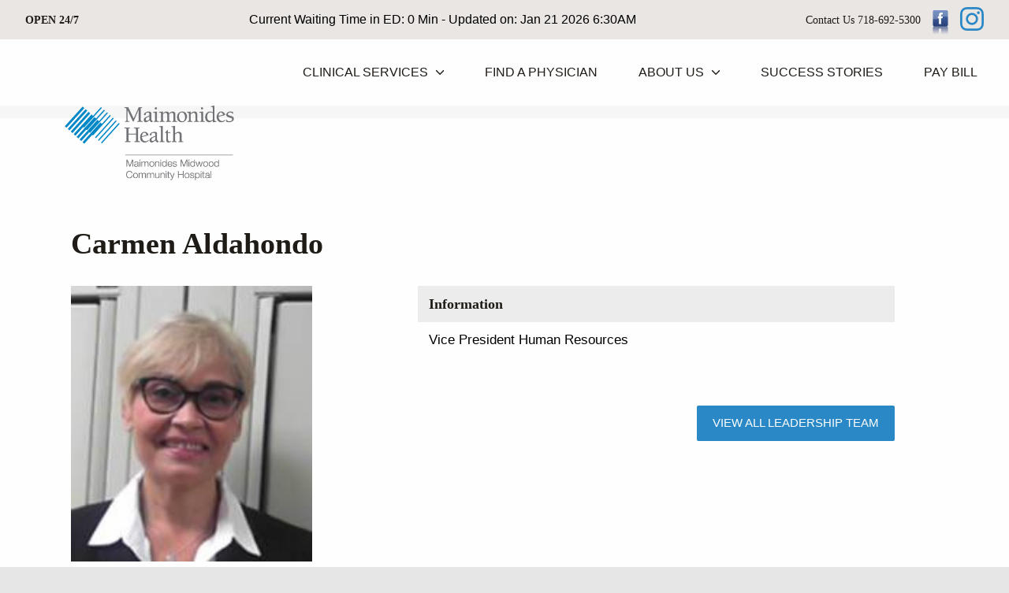

--- FILE ---
content_type: text/html; charset=UTF-8
request_url: https://nych.com/doctors/carmen-aldahondo/
body_size: 51940
content:
<!DOCTYPE html>
<html lang="en-US" id="html">
		<head>
		<title>MMCH |   Carmen Aldahondo</title>
		<!--meta-->
		<meta charset="UTF-8" />
		<meta name="generator" content="WordPress 6.8.3" />
		<meta name="viewport" content="width=device-width, initial-scale=1">        
		<meta name="description" content="Maimonides Midwood Community Hospital" />
		<meta name="format-detection" content="telephone=no" />
		<!--style-->
		<link rel="alternate" type="application/rss+xml" title="RSS 2.0" href="https://nych.com/feed/" />
		<link rel="pingback" href="https://nych.com/xmlrpc.php" />
		<link rel="shortcut icon" href="https://nych.com/wp-content/themes/nych-child/images/favicon.ico" />
		<meta name='robots' content='max-image-preview:large' />
	<style>img:is([sizes="auto" i], [sizes^="auto," i]) { contain-intrinsic-size: 3000px 1500px }</style>
	<script type="text/javascript">
/* <![CDATA[ */
window._wpemojiSettings = {"baseUrl":"https:\/\/s.w.org\/images\/core\/emoji\/16.0.1\/72x72\/","ext":".png","svgUrl":"https:\/\/s.w.org\/images\/core\/emoji\/16.0.1\/svg\/","svgExt":".svg","source":{"concatemoji":"https:\/\/nych.com\/wp-includes\/js\/wp-emoji-release.min.js?ver=6.8.3"}};
/*! This file is auto-generated */
!function(s,n){var o,i,e;function c(e){try{var t={supportTests:e,timestamp:(new Date).valueOf()};sessionStorage.setItem(o,JSON.stringify(t))}catch(e){}}function p(e,t,n){e.clearRect(0,0,e.canvas.width,e.canvas.height),e.fillText(t,0,0);var t=new Uint32Array(e.getImageData(0,0,e.canvas.width,e.canvas.height).data),a=(e.clearRect(0,0,e.canvas.width,e.canvas.height),e.fillText(n,0,0),new Uint32Array(e.getImageData(0,0,e.canvas.width,e.canvas.height).data));return t.every(function(e,t){return e===a[t]})}function u(e,t){e.clearRect(0,0,e.canvas.width,e.canvas.height),e.fillText(t,0,0);for(var n=e.getImageData(16,16,1,1),a=0;a<n.data.length;a++)if(0!==n.data[a])return!1;return!0}function f(e,t,n,a){switch(t){case"flag":return n(e,"\ud83c\udff3\ufe0f\u200d\u26a7\ufe0f","\ud83c\udff3\ufe0f\u200b\u26a7\ufe0f")?!1:!n(e,"\ud83c\udde8\ud83c\uddf6","\ud83c\udde8\u200b\ud83c\uddf6")&&!n(e,"\ud83c\udff4\udb40\udc67\udb40\udc62\udb40\udc65\udb40\udc6e\udb40\udc67\udb40\udc7f","\ud83c\udff4\u200b\udb40\udc67\u200b\udb40\udc62\u200b\udb40\udc65\u200b\udb40\udc6e\u200b\udb40\udc67\u200b\udb40\udc7f");case"emoji":return!a(e,"\ud83e\udedf")}return!1}function g(e,t,n,a){var r="undefined"!=typeof WorkerGlobalScope&&self instanceof WorkerGlobalScope?new OffscreenCanvas(300,150):s.createElement("canvas"),o=r.getContext("2d",{willReadFrequently:!0}),i=(o.textBaseline="top",o.font="600 32px Arial",{});return e.forEach(function(e){i[e]=t(o,e,n,a)}),i}function t(e){var t=s.createElement("script");t.src=e,t.defer=!0,s.head.appendChild(t)}"undefined"!=typeof Promise&&(o="wpEmojiSettingsSupports",i=["flag","emoji"],n.supports={everything:!0,everythingExceptFlag:!0},e=new Promise(function(e){s.addEventListener("DOMContentLoaded",e,{once:!0})}),new Promise(function(t){var n=function(){try{var e=JSON.parse(sessionStorage.getItem(o));if("object"==typeof e&&"number"==typeof e.timestamp&&(new Date).valueOf()<e.timestamp+604800&&"object"==typeof e.supportTests)return e.supportTests}catch(e){}return null}();if(!n){if("undefined"!=typeof Worker&&"undefined"!=typeof OffscreenCanvas&&"undefined"!=typeof URL&&URL.createObjectURL&&"undefined"!=typeof Blob)try{var e="postMessage("+g.toString()+"("+[JSON.stringify(i),f.toString(),p.toString(),u.toString()].join(",")+"));",a=new Blob([e],{type:"text/javascript"}),r=new Worker(URL.createObjectURL(a),{name:"wpTestEmojiSupports"});return void(r.onmessage=function(e){c(n=e.data),r.terminate(),t(n)})}catch(e){}c(n=g(i,f,p,u))}t(n)}).then(function(e){for(var t in e)n.supports[t]=e[t],n.supports.everything=n.supports.everything&&n.supports[t],"flag"!==t&&(n.supports.everythingExceptFlag=n.supports.everythingExceptFlag&&n.supports[t]);n.supports.everythingExceptFlag=n.supports.everythingExceptFlag&&!n.supports.flag,n.DOMReady=!1,n.readyCallback=function(){n.DOMReady=!0}}).then(function(){return e}).then(function(){var e;n.supports.everything||(n.readyCallback(),(e=n.source||{}).concatemoji?t(e.concatemoji):e.wpemoji&&e.twemoji&&(t(e.twemoji),t(e.wpemoji)))}))}((window,document),window._wpemojiSettings);
/* ]]> */
</script>
<style id='wp-emoji-styles-inline-css' type='text/css'>

	img.wp-smiley, img.emoji {
		display: inline !important;
		border: none !important;
		box-shadow: none !important;
		height: 1em !important;
		width: 1em !important;
		margin: 0 0.07em !important;
		vertical-align: -0.1em !important;
		background: none !important;
		padding: 0 !important;
	}
</style>
<link rel='stylesheet' id='wp-block-library-css' href='https://nych.com/wp-includes/css/dist/block-library/style.min.css?ver=6.8.3' type='text/css' media='all' />
<style id='classic-theme-styles-inline-css' type='text/css'>
/*! This file is auto-generated */
.wp-block-button__link{color:#fff;background-color:#32373c;border-radius:9999px;box-shadow:none;text-decoration:none;padding:calc(.667em + 2px) calc(1.333em + 2px);font-size:1.125em}.wp-block-file__button{background:#32373c;color:#fff;text-decoration:none}
</style>
<style id='pdfemb-pdf-embedder-viewer-style-inline-css' type='text/css'>
.wp-block-pdfemb-pdf-embedder-viewer{max-width:none}

</style>
<style id='global-styles-inline-css' type='text/css'>
:root{--wp--preset--aspect-ratio--square: 1;--wp--preset--aspect-ratio--4-3: 4/3;--wp--preset--aspect-ratio--3-4: 3/4;--wp--preset--aspect-ratio--3-2: 3/2;--wp--preset--aspect-ratio--2-3: 2/3;--wp--preset--aspect-ratio--16-9: 16/9;--wp--preset--aspect-ratio--9-16: 9/16;--wp--preset--color--black: #000000;--wp--preset--color--cyan-bluish-gray: #abb8c3;--wp--preset--color--white: #ffffff;--wp--preset--color--pale-pink: #f78da7;--wp--preset--color--vivid-red: #cf2e2e;--wp--preset--color--luminous-vivid-orange: #ff6900;--wp--preset--color--luminous-vivid-amber: #fcb900;--wp--preset--color--light-green-cyan: #7bdcb5;--wp--preset--color--vivid-green-cyan: #00d084;--wp--preset--color--pale-cyan-blue: #8ed1fc;--wp--preset--color--vivid-cyan-blue: #0693e3;--wp--preset--color--vivid-purple: #9b51e0;--wp--preset--gradient--vivid-cyan-blue-to-vivid-purple: linear-gradient(135deg,rgba(6,147,227,1) 0%,rgb(155,81,224) 100%);--wp--preset--gradient--light-green-cyan-to-vivid-green-cyan: linear-gradient(135deg,rgb(122,220,180) 0%,rgb(0,208,130) 100%);--wp--preset--gradient--luminous-vivid-amber-to-luminous-vivid-orange: linear-gradient(135deg,rgba(252,185,0,1) 0%,rgba(255,105,0,1) 100%);--wp--preset--gradient--luminous-vivid-orange-to-vivid-red: linear-gradient(135deg,rgba(255,105,0,1) 0%,rgb(207,46,46) 100%);--wp--preset--gradient--very-light-gray-to-cyan-bluish-gray: linear-gradient(135deg,rgb(238,238,238) 0%,rgb(169,184,195) 100%);--wp--preset--gradient--cool-to-warm-spectrum: linear-gradient(135deg,rgb(74,234,220) 0%,rgb(151,120,209) 20%,rgb(207,42,186) 40%,rgb(238,44,130) 60%,rgb(251,105,98) 80%,rgb(254,248,76) 100%);--wp--preset--gradient--blush-light-purple: linear-gradient(135deg,rgb(255,206,236) 0%,rgb(152,150,240) 100%);--wp--preset--gradient--blush-bordeaux: linear-gradient(135deg,rgb(254,205,165) 0%,rgb(254,45,45) 50%,rgb(107,0,62) 100%);--wp--preset--gradient--luminous-dusk: linear-gradient(135deg,rgb(255,203,112) 0%,rgb(199,81,192) 50%,rgb(65,88,208) 100%);--wp--preset--gradient--pale-ocean: linear-gradient(135deg,rgb(255,245,203) 0%,rgb(182,227,212) 50%,rgb(51,167,181) 100%);--wp--preset--gradient--electric-grass: linear-gradient(135deg,rgb(202,248,128) 0%,rgb(113,206,126) 100%);--wp--preset--gradient--midnight: linear-gradient(135deg,rgb(2,3,129) 0%,rgb(40,116,252) 100%);--wp--preset--font-size--small: 13px;--wp--preset--font-size--medium: 20px;--wp--preset--font-size--large: 36px;--wp--preset--font-size--x-large: 42px;--wp--preset--spacing--20: 0.44rem;--wp--preset--spacing--30: 0.67rem;--wp--preset--spacing--40: 1rem;--wp--preset--spacing--50: 1.5rem;--wp--preset--spacing--60: 2.25rem;--wp--preset--spacing--70: 3.38rem;--wp--preset--spacing--80: 5.06rem;--wp--preset--shadow--natural: 6px 6px 9px rgba(0, 0, 0, 0.2);--wp--preset--shadow--deep: 12px 12px 50px rgba(0, 0, 0, 0.4);--wp--preset--shadow--sharp: 6px 6px 0px rgba(0, 0, 0, 0.2);--wp--preset--shadow--outlined: 6px 6px 0px -3px rgba(255, 255, 255, 1), 6px 6px rgba(0, 0, 0, 1);--wp--preset--shadow--crisp: 6px 6px 0px rgba(0, 0, 0, 1);}:where(.is-layout-flex){gap: 0.5em;}:where(.is-layout-grid){gap: 0.5em;}body .is-layout-flex{display: flex;}.is-layout-flex{flex-wrap: wrap;align-items: center;}.is-layout-flex > :is(*, div){margin: 0;}body .is-layout-grid{display: grid;}.is-layout-grid > :is(*, div){margin: 0;}:where(.wp-block-columns.is-layout-flex){gap: 2em;}:where(.wp-block-columns.is-layout-grid){gap: 2em;}:where(.wp-block-post-template.is-layout-flex){gap: 1.25em;}:where(.wp-block-post-template.is-layout-grid){gap: 1.25em;}.has-black-color{color: var(--wp--preset--color--black) !important;}.has-cyan-bluish-gray-color{color: var(--wp--preset--color--cyan-bluish-gray) !important;}.has-white-color{color: var(--wp--preset--color--white) !important;}.has-pale-pink-color{color: var(--wp--preset--color--pale-pink) !important;}.has-vivid-red-color{color: var(--wp--preset--color--vivid-red) !important;}.has-luminous-vivid-orange-color{color: var(--wp--preset--color--luminous-vivid-orange) !important;}.has-luminous-vivid-amber-color{color: var(--wp--preset--color--luminous-vivid-amber) !important;}.has-light-green-cyan-color{color: var(--wp--preset--color--light-green-cyan) !important;}.has-vivid-green-cyan-color{color: var(--wp--preset--color--vivid-green-cyan) !important;}.has-pale-cyan-blue-color{color: var(--wp--preset--color--pale-cyan-blue) !important;}.has-vivid-cyan-blue-color{color: var(--wp--preset--color--vivid-cyan-blue) !important;}.has-vivid-purple-color{color: var(--wp--preset--color--vivid-purple) !important;}.has-black-background-color{background-color: var(--wp--preset--color--black) !important;}.has-cyan-bluish-gray-background-color{background-color: var(--wp--preset--color--cyan-bluish-gray) !important;}.has-white-background-color{background-color: var(--wp--preset--color--white) !important;}.has-pale-pink-background-color{background-color: var(--wp--preset--color--pale-pink) !important;}.has-vivid-red-background-color{background-color: var(--wp--preset--color--vivid-red) !important;}.has-luminous-vivid-orange-background-color{background-color: var(--wp--preset--color--luminous-vivid-orange) !important;}.has-luminous-vivid-amber-background-color{background-color: var(--wp--preset--color--luminous-vivid-amber) !important;}.has-light-green-cyan-background-color{background-color: var(--wp--preset--color--light-green-cyan) !important;}.has-vivid-green-cyan-background-color{background-color: var(--wp--preset--color--vivid-green-cyan) !important;}.has-pale-cyan-blue-background-color{background-color: var(--wp--preset--color--pale-cyan-blue) !important;}.has-vivid-cyan-blue-background-color{background-color: var(--wp--preset--color--vivid-cyan-blue) !important;}.has-vivid-purple-background-color{background-color: var(--wp--preset--color--vivid-purple) !important;}.has-black-border-color{border-color: var(--wp--preset--color--black) !important;}.has-cyan-bluish-gray-border-color{border-color: var(--wp--preset--color--cyan-bluish-gray) !important;}.has-white-border-color{border-color: var(--wp--preset--color--white) !important;}.has-pale-pink-border-color{border-color: var(--wp--preset--color--pale-pink) !important;}.has-vivid-red-border-color{border-color: var(--wp--preset--color--vivid-red) !important;}.has-luminous-vivid-orange-border-color{border-color: var(--wp--preset--color--luminous-vivid-orange) !important;}.has-luminous-vivid-amber-border-color{border-color: var(--wp--preset--color--luminous-vivid-amber) !important;}.has-light-green-cyan-border-color{border-color: var(--wp--preset--color--light-green-cyan) !important;}.has-vivid-green-cyan-border-color{border-color: var(--wp--preset--color--vivid-green-cyan) !important;}.has-pale-cyan-blue-border-color{border-color: var(--wp--preset--color--pale-cyan-blue) !important;}.has-vivid-cyan-blue-border-color{border-color: var(--wp--preset--color--vivid-cyan-blue) !important;}.has-vivid-purple-border-color{border-color: var(--wp--preset--color--vivid-purple) !important;}.has-vivid-cyan-blue-to-vivid-purple-gradient-background{background: var(--wp--preset--gradient--vivid-cyan-blue-to-vivid-purple) !important;}.has-light-green-cyan-to-vivid-green-cyan-gradient-background{background: var(--wp--preset--gradient--light-green-cyan-to-vivid-green-cyan) !important;}.has-luminous-vivid-amber-to-luminous-vivid-orange-gradient-background{background: var(--wp--preset--gradient--luminous-vivid-amber-to-luminous-vivid-orange) !important;}.has-luminous-vivid-orange-to-vivid-red-gradient-background{background: var(--wp--preset--gradient--luminous-vivid-orange-to-vivid-red) !important;}.has-very-light-gray-to-cyan-bluish-gray-gradient-background{background: var(--wp--preset--gradient--very-light-gray-to-cyan-bluish-gray) !important;}.has-cool-to-warm-spectrum-gradient-background{background: var(--wp--preset--gradient--cool-to-warm-spectrum) !important;}.has-blush-light-purple-gradient-background{background: var(--wp--preset--gradient--blush-light-purple) !important;}.has-blush-bordeaux-gradient-background{background: var(--wp--preset--gradient--blush-bordeaux) !important;}.has-luminous-dusk-gradient-background{background: var(--wp--preset--gradient--luminous-dusk) !important;}.has-pale-ocean-gradient-background{background: var(--wp--preset--gradient--pale-ocean) !important;}.has-electric-grass-gradient-background{background: var(--wp--preset--gradient--electric-grass) !important;}.has-midnight-gradient-background{background: var(--wp--preset--gradient--midnight) !important;}.has-small-font-size{font-size: var(--wp--preset--font-size--small) !important;}.has-medium-font-size{font-size: var(--wp--preset--font-size--medium) !important;}.has-large-font-size{font-size: var(--wp--preset--font-size--large) !important;}.has-x-large-font-size{font-size: var(--wp--preset--font-size--x-large) !important;}
:where(.wp-block-post-template.is-layout-flex){gap: 1.25em;}:where(.wp-block-post-template.is-layout-grid){gap: 1.25em;}
:where(.wp-block-columns.is-layout-flex){gap: 2em;}:where(.wp-block-columns.is-layout-grid){gap: 2em;}
:root :where(.wp-block-pullquote){font-size: 1.5em;line-height: 1.6;}
</style>
<link rel='stylesheet' id='nych-css' href='https://nych.com/wp-content/themes/nych/style.css?ver=6.8.3' type='text/css' media='all' />
<link rel='stylesheet' id='bx-slider-css' href='https://nych.com/wp-content/themes/nych-child/jquery.bxslider.css?ver=6.8.3' type='text/css' media='all' />
<link rel='stylesheet' id='reset-css' href='https://nych.com/wp-content/themes/nych/style/reset.css?ver=6.8.3' type='text/css' media='all' />
<link rel='stylesheet' id='superfish-css' href='https://nych.com/wp-content/themes/nych/style/superfish.css?ver=6.8.3' type='text/css' media='all' />
<link rel='stylesheet' id='jquery-fancybox-css' href='https://nych.com/wp-content/themes/nych/style/fancybox/jquery.fancybox.css?ver=6.8.3' type='text/css' media='all' />
<link rel='stylesheet' id='jquery-qtip-css' href='https://nych.com/wp-content/themes/nych/style/jquery.qtip.css?ver=6.8.3' type='text/css' media='all' />
<link rel='stylesheet' id='jquery-ui-custom-css' href='https://nych.com/wp-content/themes/nych/style/jquery-ui-1.9.2.custom.css?ver=6.8.3' type='text/css' media='all' />
<link rel='stylesheet' id='animations-css' href='https://nych.com/wp-content/themes/nych/style/animations.css?ver=6.8.3' type='text/css' media='all' />
<link rel='stylesheet' id='main-style-css' href='https://nych.com/wp-content/themes/nych-child/style.css?ver=6.8.3' type='text/css' media='all' />
<link rel='stylesheet' id='responsive-css' href='https://nych.com/wp-content/themes/nych/style/responsive.css?ver=6.8.3' type='text/css' media='all' />
<link rel='stylesheet' id='custom-css' href='https://nych.com/wp-content/themes/nych/custom.css?ver=6.8.3' type='text/css' media='all' />
<link rel='stylesheet' id='arve-css' href='https://nych.com/wp-content/plugins/advanced-responsive-video-embedder/build/main.css?ver=10.8.2' type='text/css' media='all' />
<link rel='stylesheet' id='js_composer_front-css' href='https://nych.com/wp-content/plugins/js_composer/assets/css/js_composer.css?ver=4.5.2' type='text/css' media='all' />
<script type="text/javascript" src="https://nych.com/wp-includes/js/jquery/jquery.min.js?ver=3.7.1&#039; defer " id="jquery-core-js"></script>
<script type="text/javascript" src="https://nych.com/wp-includes/js/jquery/jquery-migrate.min.js?ver=3.4.1&#039; defer " id="jquery-migrate-js"></script>
<script type="text/javascript" src="https://nych.com/wp-content/plugins/qtranslate-to-wpml-export/js/scripts.js?ver=6.8.3&#039; defer " id="qtimport-js"></script>
<script type="text/javascript" src="https://nych.com/wp-content/themes/nych-child/js/jquery.easing.1.3.js?ver=1&#039; defer " id="easing-js-js"></script>
<script type="text/javascript" src="https://nych.com/wp-content/themes/nych-child/js/jquery.fitvids.js?ver=1&#039; defer " id="fitvids-js-js"></script>
<script type="text/javascript" src="https://nych.com/wp-content/themes/nych-child/js/jquery.bxslider.min.js?ver=1&#039; defer " id="bxslider-js-js"></script>
<script type="text/javascript" src="https://nych.com/wp-content/themes/nych-child/js/custom.js?ver=1&#039; defer " id="custom-js-js"></script>
<link rel="https://api.w.org/" href="https://nych.com/wp-json/" /><link rel="EditURI" type="application/rsd+xml" title="RSD" href="https://nych.com/xmlrpc.php?rsd" />
<meta name="generator" content="WordPress 6.8.3" />
<link rel="canonical" href="https://nych.com/doctors/carmen-aldahondo/" />
<link rel='shortlink' href='https://nych.com/?p=1982' />
<link rel="alternate" title="oEmbed (JSON)" type="application/json+oembed" href="https://nych.com/wp-json/oembed/1.0/embed?url=https%3A%2F%2Fnych.com%2Fdoctors%2Fcarmen-aldahondo%2F" />
<link rel="alternate" title="oEmbed (XML)" type="text/xml+oembed" href="https://nych.com/wp-json/oembed/1.0/embed?url=https%3A%2F%2Fnych.com%2Fdoctors%2Fcarmen-aldahondo%2F&#038;format=xml" />
<style type="text/css">
.qtranxs_flag_en {background-image: url(https://nych.com/wp-content/plugins/qtranslate-x/flags/gb.png); background-repeat: no-repeat;}
</style>
<link hreflang="en" href="https://nych.com/en/doctors/carmen-aldahondo/" rel="alternate" />
<link hreflang="x-default" href="https://nych.com/doctors/carmen-aldahondo/" rel="alternate" />
<meta name="generator" content="qTranslate-X 3.4.6.8" />
<meta name="generator" content="Powered by Visual Composer - drag and drop page builder for WordPress."/>
<!--[if IE 8]><link rel="stylesheet" type="text/css" href="https://nych.com/wp-content/plugins/js_composer/assets/css/vc-ie8.css" media="screen"><![endif]--><link rel="icon" href="https://nych.com/wp-content/uploads/2022/10/cropped-android-chrome-512x512-1-32x32.png" sizes="32x32" />
<link rel="icon" href="https://nych.com/wp-content/uploads/2022/10/cropped-android-chrome-512x512-1-192x192.png" sizes="192x192" />
<link rel="apple-touch-icon" href="https://nych.com/wp-content/uploads/2022/10/cropped-android-chrome-512x512-1-180x180.png" />
<meta name="msapplication-TileImage" content="https://nych.com/wp-content/uploads/2022/10/cropped-android-chrome-512x512-1-270x270.png" />
<noscript><style> .wpb_animate_when_almost_visible { opacity: 1; }</style></noscript>		<!--custom style-->
<style type="text/css">
	</style>

		<style>
		    .site_container{
			   -webkit-animation: fadeIn 1s 1 forwards ease-in-out; 
		       -moz-animation: fadeIn 1s 1 forwards ease-in-out; 
		       animation: fadeIn 1s 1 forwards ease-in-out;  
		       opacity: 0;
		       transform: translateY(1vh); }

				@-webkit-keyframes fadeIn{
				    0%{ -webkit-transform: translateY(1vh); opacity: 0; }
				    100%{ -webkit-transform: translateY(0vh); opacity: 1; }
				}

				@-moz-keyframes fadeIn{
				    0%{ -moz-transform: translateY(1vh); opacity: 0; }
				    100%{ -moz-transform: translateY(0vh); opacity: 1; }
				}

				@keyframes fadeIn{
				    0%{ transform: translateY(1vh); opacity: 0; }
				    100%{ transform: translateY(0vh); opacity: 1; }
				}

		</style>

	</head>


	<body class="wp-singular doctors-template-default single single-doctors postid-1982 wp-theme-nych wp-child-theme-nych-child wpb-js-composer js-comp-ver-4.5.2 vc_responsive">
		<!--div class="golf-button">
	    	<a href="/golf" class="golf-button vc_general vc_btn3 " >   NYCH Golf Outing 2017</a>
	    </div-->
		<div class="site_container">
			

			<!-- Header -->
<!-- div class="acuity-booking-bar" style="display: none;"><!-- a href="https://app.acuityscheduling.com/schedule.php?owner=19672694" target="_blank" class="acuity-embed-button">Schedule Appointmentfor COVID19 Testing</a></div><script src="https://embed.acuityscheduling.com/embed/bar/19672694.js" async></script -->
			<div class="pre_header">

				<h5>Open 24/7 </h5>
			<div><table border="1" style="width:100%; border-collapse:collapse;"><tr><td>Current Waiting Time in ED: 0 Min - Updated on: Jan 21 2026  6:30AM</td></tr></table></div>	
				<div class="contact-us">
					<h5>Contact Us 718-692-5300</h5> 
<a href="https://www.facebook.com/pages/Maimonides-Medical-Center/112317312114182" target="_blank"><img src="https://nych.com/facebook.png" alt="Our Facebook"  width="50px" height="40px"></a>
<a href="https://instagram.com/maimohealth?igshid=MzRlODBiNWFlZA==" target="_blank"><svg width="30" height="30" fill="none" class="_96z7 _agj2">
<path fill-rule="evenodd" clip-rule="evenodd" d="M15 0c-4.074 0-4.584.017-6.184.09-1.597.073-2.688.327-3.642.698-1 .376-1.907.966-2.657 1.73a7.358 7.358 0 00-1.73 2.656C.418 6.128.163 7.22.09 8.817.018 10.416 0 10.925 0 15c0 4.075.017 4.584.09 6.184.073 1.597.327 2.688.698 3.642.376 1 .966 1.907 1.73 2.657a7.359 7.359 0 002.656 1.73c.954.37 2.045.624 3.642.697 1.6.073 2.11.09 6.184.09s4.584-.017 6.184-.09c1.597-.073 2.688-.327 3.642-.698 1-.376 1.907-.966 2.657-1.73a7.358 7.358 0 001.73-2.656c.37-.954.624-2.045.697-3.642.073-1.6.09-2.11.09-6.184s-.017-4.584-.09-6.184c-.073-1.597-.327-2.688-.698-3.642a7.353 7.353 0 00-1.73-2.657 7.358 7.358 0 00-2.656-1.73C23.872.418 22.78.163 21.183.09 19.584.018 19.075 0 15 0zm0 2.703c4.005 0 4.48.015 6.062.087 1.462.067 2.256.31 2.785.517.7.271 1.2.597 1.725 1.121.525.525.85 1.025 1.121 1.725.206.529.45 1.323.517 2.785.072 1.582.087 2.057.087 6.062 0 4.005-.015 4.48-.087 6.062-.067 1.462-.31 2.256-.517 2.785a4.646 4.646 0 01-1.121 1.725 4.642 4.642 0 01-1.725 1.121c-.529.206-1.323.45-2.785.517-1.582.072-2.056.087-6.062.087s-4.48-.015-6.062-.087c-1.462-.067-2.256-.31-2.785-.517a4.646 4.646 0 01-1.725-1.121 4.648 4.648 0 01-1.121-1.725c-.206-.529-.45-1.323-.517-2.785-.072-1.582-.087-2.057-.087-6.062 0-4.005.015-4.48.087-6.062.067-1.462.31-2.256.517-2.785.271-.7.597-1.2 1.121-1.725a4.643 4.643 0 011.725-1.121c.529-.206 1.323-.45 2.785-.517 1.582-.072 2.057-.087 6.062-.087z" fill="currentColor"></path><path fill-rule="evenodd" clip-rule="evenodd" d="M15 20.005a5.005 5.005 0 110-10.01 5.005 5.005 0 010 10.01zM15 7.29a7.71 7.71 0 100 15.42 7.71 7.71 0 000-15.42zm9.953-.14a1.822 1.822 0 11-3.645 0 1.822 1.822 0 013.645 0" fill="currentColor"></path></svg></a>

<!-- a href="https://covid.nych.com" class="acuity-embed-button" style="background: #779fd4; color: #fff; padding: 8px 12px; border: 0px; -webkit-box-shadow: 0 -2px 0 rgba(0,0,0,0.15) inset;-moz-box-shadow: 0 -2px 0 rgba(0,0,0,0.15) inset;box-shadow: 0 -2px 0 rgba(0,0,0,0.15) inset;border-radius: 4px; text-decoration: none; display: inline-block;">Schedule Appointment for COVID19 Antibody Testing</a --> 
				</div>

			</div>

			<div class="header_container">
								<div class="header layout_1">
										<div class="header-left">
						<a href="https://nych.com" title="MMCH">

															<!-- div class="nych-logo"></div -->
							<img src="/wp-content/uploads/2022/04/midwood-logo.png" alt="MMCH Logo" class="nych-logo">
								
							</a>
											</div>

					<div class="header-right">
					
					<!-- Mobile Menu -->
					<div class="menu-main-menu-container"><ul id="menu-main-menu" class="sf-menu header_right clearfix"><li id="menu-item-261" class="custom-menu menu-item menu-item-type-post_type menu-item-object-page menu-item-has-children menu-item-261"><a href="https://nych.com/clinical-services/">Clinical Services</a>
<ul class="sub-menu">
	<li id="menu-item-1274" class="menu-item menu-item-type-post_type menu-item-object-page menu-item-1274"><a href="https://nych.com/clinical-services/ambulatory-surgery-services/">Ambulatory Surgery Services</a></li>
	<li id="menu-item-1276" class="menu-item menu-item-type-post_type menu-item-object-page menu-item-1276"><a href="https://nych.com/clinical-services/department-of-anesthesiology/">Department of Anesthesiology</a></li>
	<li id="menu-item-2554" class="menu-item menu-item-type-post_type menu-item-object-page menu-item-2554"><a href="https://nych.com/department-of-cardiology/">Department of Cardiology</a></li>
	<li id="menu-item-1280" class="menu-item menu-item-type-post_type menu-item-object-page menu-item-1280"><a href="https://nych.com/clinical-services/division-of-colorectal-surgery/">Division of Colo-Rectal Surgery</a></li>
	<li id="menu-item-1282" class="menu-item menu-item-type-post_type menu-item-object-page menu-item-1282"><a href="https://nych.com/clinical-services/intensive-care-unit/">Intensive Care Unit</a></li>
	<li id="menu-item-2553" class="menu-item menu-item-type-post_type menu-item-object-page menu-item-2553"><a href="https://nych.com/department-of-radiology/">Department of Radiology</a></li>
	<li id="menu-item-1290" class="menu-item menu-item-type-post_type menu-item-object-page menu-item-1290"><a href="https://nych.com/clinical-services/emergency-medicine/">Emergency Medicine</a></li>
	<li id="menu-item-1428" class="menu-item menu-item-type-post_type menu-item-object-page menu-item-1428"><a href="https://nych.com/clinical-services/epilepsy-monitoring-unit/">Epilepsy Monitoring Unit</a></li>
	<li id="menu-item-1292" class="menu-item menu-item-type-post_type menu-item-object-page menu-item-1292"><a href="https://nych.com/clinical-services/division-of-gastroenterology-endoscopy/">Division of Gastroenterology (Endoscopy)</a></li>
	<li id="menu-item-1286" class="menu-item menu-item-type-post_type menu-item-object-page menu-item-1286"><a href="https://nych.com/clinical-services/division-of-general-surgery/">Division of General Surgery</a></li>
	<li id="menu-item-1423" class="menu-item menu-item-type-post_type menu-item-object-page menu-item-1423"><a href="https://nych.com/division-of-gynecology/">Division of Gynecology</a></li>
	<li id="menu-item-1427" class="menu-item menu-item-type-post_type menu-item-object-page menu-item-1427"><a href="https://nych.com/clinical-services/division-infectious-diseases/">Division of Infectious Diseases</a></li>
	<li id="menu-item-1619" class="menu-item menu-item-type-post_type menu-item-object-page menu-item-1619"><a href="https://nych.com/clinical-services/laboratory-medicine/">Laboratory Medicine</a></li>
	<li id="menu-item-1275" class="menu-item menu-item-type-post_type menu-item-object-page menu-item-1275"><a href="https://nych.com/clinical-services/extracorporeal-shock-wave-lithotripsy-service/">Extracorporeal Shock Wave Lithotripsy Service</a></li>
	<li id="menu-item-1277" class="menu-item menu-item-type-post_type menu-item-object-page menu-item-1277"><a href="https://nych.com/clinical-services/division-of-nephrology-dialysis/">Division of Nephrology/Dialysis</a></li>
	<li id="menu-item-1422" class="menu-item menu-item-type-post_type menu-item-object-page menu-item-1422"><a href="https://nych.com/clinical-services/division-neurology-stroke-service/">Division of Neurology – Stroke Service</a></li>
	<li id="menu-item-1426" class="menu-item menu-item-type-post_type menu-item-object-page menu-item-1426"><a href="https://nych.com/clinical-services/neurosurgery-services/">Neurosurgery Services</a></li>
	<li id="menu-item-1279" class="menu-item menu-item-type-post_type menu-item-object-page menu-item-1279"><a href="https://nych.com/clinical-services/division-of-opthalmology/">Division of Ophthalmology</a></li>
	<li id="menu-item-1281" class="menu-item menu-item-type-post_type menu-item-object-page menu-item-1281"><a href="https://nych.com/clinical-services/divison-of-orthopedic-surgery/">Division of Orthopedic Surgery</a></li>
	<li id="menu-item-1283" class="menu-item menu-item-type-post_type menu-item-object-page menu-item-1283"><a href="https://nych.com/clinical-services/division-of-pain-management/">Division of Pain Management</a></li>
	<li id="menu-item-1425" class="menu-item menu-item-type-post_type menu-item-object-page menu-item-1425"><a href="https://nych.com/clinical-services/division-of-plastic-hand-surgery/">Division of Plastic/Hand Surgery</a></li>
	<li id="menu-item-1285" class="menu-item menu-item-type-post_type menu-item-object-page menu-item-1285"><a href="https://nych.com/clinical-services/division-of-podiatric-surgery/">Division of Podiatric Surgery</a></li>
	<li id="menu-item-1287" class="menu-item menu-item-type-post_type menu-item-object-page menu-item-1287"><a href="https://nych.com/clinical-services/division-of-pulmonary-medicine/">Division of Pulmonary Medicine – Respiratory Care PCU</a></li>
	<li id="menu-item-1424" class="menu-item menu-item-type-post_type menu-item-object-page menu-item-1424"><a href="https://nych.com/clinical-services/division-thoracic-surgery/">Division of Thoracic Surgery</a></li>
	<li id="menu-item-1289" class="menu-item menu-item-type-post_type menu-item-object-page menu-item-1289"><a href="https://nych.com/clinical-services/department-of-urology/">Department of Urology</a></li>
	<li id="menu-item-1291" class="menu-item menu-item-type-post_type menu-item-object-page menu-item-1291"><a href="https://nych.com/clinical-services/division-of-vascular-surgery/">Division of Vascular Surgery</a></li>
	<li id="menu-item-1623" class="menu-item menu-item-type-post_type menu-item-object-page menu-item-1623"><a href="https://nych.com/clinical-services/department-of-surgery/">Department of Surgery</a></li>
	<li id="menu-item-1620" class="menu-item menu-item-type-post_type menu-item-object-page menu-item-1620"><a href="https://nych.com/clinical-services/department-of-medicine/">Department of Medicine</a></li>
	<li id="menu-item-2438" class="menu-item menu-item-type-post_type menu-item-object-page menu-item-2438"><a href="https://nych.com/clinical-services/mri/">MRI</a></li>
	<li id="menu-item-2461" class="menu-item menu-item-type-post_type menu-item-object-page menu-item-2461"><a href="https://nych.com/clinical-services/infusion-center/">Infusion Center</a></li>
</ul>
</li>
<li id="menu-item-1219" class="menu-item menu-item-type-post_type menu-item-object-page menu-item-1219"><a href="https://nych.com/find-a-physician/">Find a Physician</a></li>
<li id="menu-item-702" class="custom-menu menu-item menu-item-type-post_type menu-item-object-page menu-item-has-children menu-item-702"><a href="https://nych.com/about-us/">About Us</a>
<ul class="sub-menu">
	<li id="menu-item-1981" class="menu-item menu-item-type-post_type menu-item-object-page menu-item-1981"><a href="https://nych.com/about-us/hospital-charges/">Price Transparency</a></li>
	<li id="menu-item-1972" class="menu-item menu-item-type-post_type menu-item-object-page menu-item-1972"><a href="https://nych.com/about-us/maimonides-partners-with-nych/">Maimonides partners with NYCH</a></li>
	<li id="menu-item-1022" class="menu-item menu-item-type-post_type menu-item-object-page menu-item-1022"><a href="https://nych.com/about-us/financial-aidcharity-care/">Financial Aid/Charity Care</a></li>
	<li id="menu-item-292" class="menu-item menu-item-type-post_type menu-item-object-page menu-item-292"><a href="https://nych.com/about-us/compliance/">Compliance</a></li>
	<li id="menu-item-739" class="menu-item menu-item-type-post_type menu-item-object-page menu-item-739"><a href="https://nych.com/about-us/quality-and-safety-indicators/">Quality and Safety Indicators</a></li>
	<li id="menu-item-417" class="menu-item menu-item-type-post_type menu-item-object-page menu-item-417"><a href="https://nych.com/about-us/paying-for-care/">Paying for care</a></li>
	<li id="menu-item-438" class="menu-item menu-item-type-post_type menu-item-object-page menu-item-438"><a href="https://nych.com/about-us/patient-and-visitors-information/">Patient and visitors information</a></li>
	<li id="menu-item-692" class="menu-item menu-item-type-post_type menu-item-object-page menu-item-692"><a href="https://nych.com/about-us/careers/">Careers</a></li>
	<li id="menu-item-730" class="menu-item menu-item-type-post_type menu-item-object-page menu-item-730"><a href="https://nych.com/about-us/leadership-team/">Leadership Team</a></li>
	<li id="menu-item-890" class="menu-item menu-item-type-post_type menu-item-object-page menu-item-890"><a href="https://nych.com/about-us/donations/">Donations</a></li>
	<li id="menu-item-1060" class="menu-item menu-item-type-post_type menu-item-object-page menu-item-1060"><a href="https://nych.com/about-us/nych-awards/">MMCH Awards</a></li>
</ul>
</li>
<li id="menu-item-411" class="menu-item menu-item-type-post_type menu-item-object-page menu-item-411"><a href="https://nych.com/success-stories/">Success Stories</a></li>
<li id="menu-item-2238" class="menu-item menu-item-type-post_type menu-item-object-page menu-item-2238"><a href="https://nych.com/about-us/paying-for-care/">PAY BILL</a></li>
</ul></div><div class="mobile_menu"><select><option value="https://nych.com/clinical-services/" class="custom-menu menu-item menu-item-type-post_type menu-item-object-page menu-item-has-children menu-item-261">Clinical Services	<option value="https://nych.com/clinical-services/ambulatory-surgery-services/" class="menu-item menu-item-type-post_type menu-item-object-page menu-item-1274">&#8211; Ambulatory Surgery Services</option>
	<option value="https://nych.com/clinical-services/department-of-anesthesiology/" class="menu-item menu-item-type-post_type menu-item-object-page menu-item-1276">&#8211; Department of Anesthesiology</option>
	<option value="https://nych.com/department-of-cardiology/" class="menu-item menu-item-type-post_type menu-item-object-page menu-item-2554">&#8211; Department of Cardiology</option>
	<option value="https://nych.com/clinical-services/division-of-colorectal-surgery/" class="menu-item menu-item-type-post_type menu-item-object-page menu-item-1280">&#8211; Division of Colo-Rectal Surgery</option>
	<option value="https://nych.com/clinical-services/intensive-care-unit/" class="menu-item menu-item-type-post_type menu-item-object-page menu-item-1282">&#8211; Intensive Care Unit</option>
	<option value="https://nych.com/department-of-radiology/" class="menu-item menu-item-type-post_type menu-item-object-page menu-item-2553">&#8211; Department of Radiology</option>
	<option value="https://nych.com/clinical-services/emergency-medicine/" class="menu-item menu-item-type-post_type menu-item-object-page menu-item-1290">&#8211; Emergency Medicine</option>
	<option value="https://nych.com/clinical-services/epilepsy-monitoring-unit/" class="menu-item menu-item-type-post_type menu-item-object-page menu-item-1428">&#8211; Epilepsy Monitoring Unit</option>
	<option value="https://nych.com/clinical-services/division-of-gastroenterology-endoscopy/" class="menu-item menu-item-type-post_type menu-item-object-page menu-item-1292">&#8211; Division of Gastroenterology (Endoscopy)</option>
	<option value="https://nych.com/clinical-services/division-of-general-surgery/" class="menu-item menu-item-type-post_type menu-item-object-page menu-item-1286">&#8211; Division of General Surgery</option>
	<option value="https://nych.com/division-of-gynecology/" class="menu-item menu-item-type-post_type menu-item-object-page menu-item-1423">&#8211; Division of Gynecology</option>
	<option value="https://nych.com/clinical-services/division-infectious-diseases/" class="menu-item menu-item-type-post_type menu-item-object-page menu-item-1427">&#8211; Division of Infectious Diseases</option>
	<option value="https://nych.com/clinical-services/laboratory-medicine/" class="menu-item menu-item-type-post_type menu-item-object-page menu-item-1619">&#8211; Laboratory Medicine</option>
	<option value="https://nych.com/clinical-services/extracorporeal-shock-wave-lithotripsy-service/" class="menu-item menu-item-type-post_type menu-item-object-page menu-item-1275">&#8211; Extracorporeal Shock Wave Lithotripsy Service</option>
	<option value="https://nych.com/clinical-services/division-of-nephrology-dialysis/" class="menu-item menu-item-type-post_type menu-item-object-page menu-item-1277">&#8211; Division of Nephrology/Dialysis</option>
	<option value="https://nych.com/clinical-services/division-neurology-stroke-service/" class="menu-item menu-item-type-post_type menu-item-object-page menu-item-1422">&#8211; Division of Neurology – Stroke Service</option>
	<option value="https://nych.com/clinical-services/neurosurgery-services/" class="menu-item menu-item-type-post_type menu-item-object-page menu-item-1426">&#8211; Neurosurgery Services</option>
	<option value="https://nych.com/clinical-services/division-of-opthalmology/" class="menu-item menu-item-type-post_type menu-item-object-page menu-item-1279">&#8211; Division of Ophthalmology</option>
	<option value="https://nych.com/clinical-services/divison-of-orthopedic-surgery/" class="menu-item menu-item-type-post_type menu-item-object-page menu-item-1281">&#8211; Division of Orthopedic Surgery</option>
	<option value="https://nych.com/clinical-services/division-of-pain-management/" class="menu-item menu-item-type-post_type menu-item-object-page menu-item-1283">&#8211; Division of Pain Management</option>
	<option value="https://nych.com/clinical-services/division-of-plastic-hand-surgery/" class="menu-item menu-item-type-post_type menu-item-object-page menu-item-1425">&#8211; Division of Plastic/Hand Surgery</option>
	<option value="https://nych.com/clinical-services/division-of-podiatric-surgery/" class="menu-item menu-item-type-post_type menu-item-object-page menu-item-1285">&#8211; Division of Podiatric Surgery</option>
	<option value="https://nych.com/clinical-services/division-of-pulmonary-medicine/" class="menu-item menu-item-type-post_type menu-item-object-page menu-item-1287">&#8211; Division of Pulmonary Medicine – Respiratory Care PCU</option>
	<option value="https://nych.com/clinical-services/division-thoracic-surgery/" class="menu-item menu-item-type-post_type menu-item-object-page menu-item-1424">&#8211; Division of Thoracic Surgery</option>
	<option value="https://nych.com/clinical-services/department-of-urology/" class="menu-item menu-item-type-post_type menu-item-object-page menu-item-1289">&#8211; Department of Urology</option>
	<option value="https://nych.com/clinical-services/division-of-vascular-surgery/" class="menu-item menu-item-type-post_type menu-item-object-page menu-item-1291">&#8211; Division of Vascular Surgery</option>
	<option value="https://nych.com/clinical-services/department-of-surgery/" class="menu-item menu-item-type-post_type menu-item-object-page menu-item-1623">&#8211; Department of Surgery</option>
	<option value="https://nych.com/clinical-services/department-of-medicine/" class="menu-item menu-item-type-post_type menu-item-object-page menu-item-1620">&#8211; Department of Medicine</option>
	<option value="https://nych.com/clinical-services/mri/" class="menu-item menu-item-type-post_type menu-item-object-page menu-item-2438">&#8211; MRI</option>
	<option value="https://nych.com/clinical-services/infusion-center/" class="menu-item menu-item-type-post_type menu-item-object-page menu-item-2461">&#8211; Infusion Center</option>
</option>
<option value="https://nych.com/find-a-physician/" class="menu-item menu-item-type-post_type menu-item-object-page menu-item-1219">Find a Physician</option>
<option value="https://nych.com/about-us/" class="custom-menu menu-item menu-item-type-post_type menu-item-object-page menu-item-has-children menu-item-702">About Us	<option value="https://nych.com/about-us/hospital-charges/" class="menu-item menu-item-type-post_type menu-item-object-page menu-item-1981">&#8211; Price Transparency</option>
	<option value="https://nych.com/about-us/maimonides-partners-with-nych/" class="menu-item menu-item-type-post_type menu-item-object-page menu-item-1972">&#8211; Maimonides partners with NYCH</option>
	<option value="https://nych.com/about-us/financial-aidcharity-care/" class="menu-item menu-item-type-post_type menu-item-object-page menu-item-1022">&#8211; Financial Aid/Charity Care</option>
	<option value="https://nych.com/about-us/compliance/" class="menu-item menu-item-type-post_type menu-item-object-page menu-item-292">&#8211; Compliance</option>
	<option value="https://nych.com/about-us/quality-and-safety-indicators/" class="menu-item menu-item-type-post_type menu-item-object-page menu-item-739">&#8211; Quality and Safety Indicators</option>
	<option value="https://nych.com/about-us/paying-for-care/" class="menu-item menu-item-type-post_type menu-item-object-page menu-item-417">&#8211; Paying for care</option>
	<option value="https://nych.com/about-us/patient-and-visitors-information/" class="menu-item menu-item-type-post_type menu-item-object-page menu-item-438">&#8211; Patient and visitors information</option>
	<option value="https://nych.com/about-us/careers/" class="menu-item menu-item-type-post_type menu-item-object-page menu-item-692">&#8211; Careers</option>
	<option value="https://nych.com/about-us/leadership-team/" class="menu-item menu-item-type-post_type menu-item-object-page menu-item-730">&#8211; Leadership Team</option>
	<option value="https://nych.com/about-us/donations/" class="menu-item menu-item-type-post_type menu-item-object-page menu-item-890">&#8211; Donations</option>
	<option value="https://nych.com/about-us/nych-awards/" class="menu-item menu-item-type-post_type menu-item-object-page menu-item-1060">&#8211; MMCH Awards</option>
</option>
<option value="https://nych.com/success-stories/" class="menu-item menu-item-type-post_type menu-item-object-page menu-item-411">Success Stories</option>
<option value="https://nych.com/about-us/paying-for-care/" class="menu-item menu-item-type-post_type menu-item-object-page menu-item-2238">PAY BILL</option>
</select></div>				</div>
					 
				</div>
			<!--	<div class="hero-text">
					<h1>Maimonides Midwood Community Hospital</h1>
					<h2>We are a caring place </h2>
					<a class="btn" href="#video">Discover NYCH<span class="video"></span></a>
				</div> -->
			</div>
			<br />
		<!-- /Header --><div class="theme_page relative">
	<div class="page_layout page_margin_top clearfix">
		<div class="page_header clearfix">

			<!-- Breadcrumb -->
						
			<!-- Title -->
			<h1 class="page_title">Carmen Aldahondo</h1>


					</div>
		<div>
			<div class="vc_row wpb_row vc_row-fluid"> 
	<div class="vc_col-sm-12 wpb_column vc_column_container ">
		<div class="wpb_wrapper">
			 <ul class="blog clearfix"><li class="single post post-1982 doctors type-doctors status-publish has-post-thumbnail hentry"><ul class="comment_box clearfix"><li class="date clearfix">
						<div class="value">01 FEB 19</div>
						<div class="arrow_date"></div>
					</li><li class="comments_number">		<a href="https://nych.com/doctors/carmen-aldahondo/#respond" title="0 comments">0</a>
					</li></ul><div class="post_content"><a class="post_image" href="https://nych.com/doctors/carmen-aldahondo/" title="Carmen Aldahondo"><span class="mc_preloader"></span><img decoding="async" width="167" height="191" src="https://nych.com/wp-content/uploads/2019/02/image003.jpg" class="attachment-blog-post-thumb size-blog-post-thumb wp-post-image" alt="Carmen Aldahondo" title="" /></a><h2>
						<a href="https://nych.com/doctors/carmen-aldahondo/" title="Carmen Aldahondo">Carmen Aldahondo</a>
					</h2><div class="vc_row wpb_row vc_row-fluid">
	<div class="vc_col-sm-12 wpb_column vc_column_container ">
		<div class="wpb_wrapper">
			
	<div class="wpb_text_column wpb_content_element ">
		<div class="wpb_wrapper">
			<h3>Information</h3>
<ul class="doctor-details">
<li><span class="label">Vice President Human Resources<br />
</span></li>
</ul>

		</div> 
	</div> 	<div class="vc_btn3-container vc_btn3-right"><a class="vc_general vc_btn3 vc_btn3-size-md vc_btn3-shape-rounded vc_btn3-style-classic vc_btn3-color-blue"
	     href="/about-us/leadership-team/"
	     title="Leadership Team"
	     target="_self"
	>View all leadership team</a></div>

		</div> 
	</div> 
</div>
<a title="Leave a reply" href="#comment_form" class="more reply_button">Leave a reply &rarr;
						</a>	<div class="post_footer clearfix"><ul class="post_footer_details"><li>Posted in </li>		</ul><ul class="post_footer_details">
							<li>Posted by</li>
							<li>
								oll9004
							</li>
						</ul></div></div>
			</li>
		</ul> 
		</div> 
	</div> 
</div>
		</div>
	</div>
</div>


                        <div class="footer_container">
                <div class="footer">
                    <ul class="footer_banner_box_container">
                                            </ul>
                    

                                    </div>

                    <div class="copyright_area clearfix">
                                                <div class="copyright">
                            <span class="logoSmall"></span>                                                    <ul> <li><a href="/?p=740">Joint Commission on Public Notices on Accreditation</a></li><li><a href="https://nych.com/about-us/hospital-charges/">PRICE TRANSPARENCY</a></li>      <li><a href="/?p=743">Privacy Practices</a></li>  <li><a href="/?p=757">MMCH Terms of Use</a></li>      <li><a href="/?p=760">Community Service Plan</a></li> <li><a href="https://nych.com/wp-content/uploads/2025/03/2024-Form-5500-MMCH.pdf"  target="_blank">2024 Form 5500 DOL NYCH</a></li>      <li><a href="https://www.healthstream.com/hlc/maimonidesmedical"  target="_blank">Maimonides Mandatories</a></li>      <li><a href="#" onClick="window.open('https://www.facebook.com/New-York-Community-Hospital-2109112379103873/','Our Facebook'); return false;">Our Facebook</a>         <noscript>You need Javascript to use the previous link or use <a href="https://www.facebook.com/New-York-Community-Hospital-2109112379103873/" target="_blank">Our Facebook</a>         </noscript></li><li><a href="https://nych.com/information-for-vendors/">Information for vendors</a></li></ul>                        </div>
                                                            </div>
            </div>
        </div>
        <script type="speculationrules">
{"prefetch":[{"source":"document","where":{"and":[{"href_matches":"\/*"},{"not":{"href_matches":["\/wp-*.php","\/wp-admin\/*","\/wp-content\/uploads\/*","\/wp-content\/*","\/wp-content\/plugins\/*","\/wp-content\/themes\/nych-child\/*","\/wp-content\/themes\/nych\/*","\/*\\?(.+)"]}},{"not":{"selector_matches":"a[rel~=\"nofollow\"]"}},{"not":{"selector_matches":".no-prefetch, .no-prefetch a"}}]},"eagerness":"conservative"}]}
</script>
<script type="text/javascript" src="https://nych.com/wp-includes/js/jquery/ui/core.min.js?ver=1.13.3&#039; defer " id="jquery-ui-core-js"></script>
<script type="text/javascript" src="https://nych.com/wp-includes/js/jquery/ui/accordion.min.js?ver=1.13.3&#039; defer " id="jquery-ui-accordion-js"></script>
<script type="text/javascript" src="https://nych.com/wp-includes/js/jquery/ui/tabs.min.js?ver=1.13.3&#039; defer " id="jquery-ui-tabs-js"></script>
<script type="text/javascript" src="https://nych.com/wp-includes/js/jquery/ui/datepicker.min.js?ver=1.13.3&#039; defer " id="jquery-ui-datepicker-js"></script>
<script type="text/javascript" id="jquery-ui-datepicker-js-after">
/* <![CDATA[ */
jQuery(function(jQuery){jQuery.datepicker.setDefaults({"closeText":"Close","currentText":"Today","monthNames":["January","February","March","April","May","June","July","August","September","October","November","December"],"monthNamesShort":["Jan","Feb","Mar","Apr","May","Jun","Jul","Aug","Sep","Oct","Nov","Dec"],"nextText":"Next","prevText":"Previous","dayNames":["Sunday","Monday","Tuesday","Wednesday","Thursday","Friday","Saturday"],"dayNamesShort":["Sun","Mon","Tue","Wed","Thu","Fri","Sat"],"dayNamesMin":["S","M","T","W","T","F","S"],"dateFormat":"MM d, yy","firstDay":1,"isRTL":false});});
/* ]]> */
</script>
<script type="text/javascript" src="https://nych.com/wp-content/themes/nych/js/jquery.ba-bbq.min.js?ver=6.8.3&#039; defer " id="jquery-ba-bqq-js"></script>
<script type="text/javascript" src="https://nych.com/wp-content/themes/nych/js/jquery.history.js?ver=6.8.3&#039; defer " id="jquery-history-js"></script>
<script type="text/javascript" src="https://nych.com/wp-content/themes/nych/js/jquery.easing.1.3.js?ver=6.8.3&#039; defer " id="jquery-easing-js"></script>
<script type="text/javascript" src="https://nych.com/wp-content/themes/nych/js/jquery.carouFredSel-6.2.1-packed.js?ver=6.8.3&#039; defer " id="jquery-carouFredSel-js"></script>
<script type="text/javascript" src="https://nych.com/wp-content/themes/nych/js/jquery.sliderControl.js?ver=6.8.3&#039; defer " id="jquery-sliderControl-js"></script>
<script type="text/javascript" src="https://nych.com/wp-content/themes/nych/js/jquery.timeago.js?ver=6.8.3&#039; defer " id="jquery-timeago-js"></script>
<script type="text/javascript" src="https://nych.com/wp-content/themes/nych/js/jquery.hint.js?ver=6.8.3&#039; defer " id="jquery-hint-js"></script>
<script type="text/javascript" src="https://nych.com/wp-content/themes/nych/js/jquery.isotope.min.js?ver=6.8.3&#039; defer " id="jquery-isotope-js"></script>
<script type="text/javascript" src="https://nych.com/wp-content/themes/nych/js/jquery.isotope.masonry.js?ver=6.8.3&#039; defer " id="jquery-isotope-masonry-js"></script>
<script type="text/javascript" src="https://nych.com/wp-content/themes/nych/js/jquery.fancybox-1.3.4.pack.js?ver=6.8.3&#039; defer " id="jquery-fancybox-js"></script>
<script type="text/javascript" src="https://nych.com/wp-content/themes/nych/js/jquery.qtip.min.js?ver=6.8.3&#039; defer " id="jquery-qtip-js"></script>
<script type="text/javascript" src="https://nych.com/wp-content/themes/nych/js/jquery.blockUI.js?ver=6.8.3&#039; defer " id="jquery-block-ui-js"></script>
<script type="text/javascript" src="https://nych.com/wp-content/themes/nych/js/isotopeSearchFilter.jquery.js?ver=6.8.3" id="isotope-search-js"></script>
<script type="text/javascript" id="theme-main-js-extra">
/* <![CDATA[ */
var config = [];
config = {"ajaxurl":"https:\/\/nych.com\/wp-admin\/admin-ajax.php","themename":"medicenter","home_url":"https:\/\/nych.com","is_rtl":0};;
/* ]]> */
</script>
<script type="text/javascript" src="https://nych.com/wp-content/themes/nych/js/main.js?ver=6.8.3&#039; defer " id="theme-main-js"></script>
<script type="text/javascript" src="https://nych.com/wp-content/plugins/js_composer/assets/js/js_composer_front.js?ver=4.5.2&#039; defer " id="wpb_composer_front_js-js"></script>

    </body>
</html>

--- FILE ---
content_type: text/css
request_url: https://nych.com/wp-content/themes/nych-child/style.css?ver=6.8.3
body_size: 50615
content:
/*
 Theme Name:   NYCH Child
 Theme URI:    http://busteco.com
 Description:  NYCH Child Theme
 Author:       Busteco
 Author URI:   http://busteco.com
 Template:     nych
 Version:      1.0.0
 License:      GNU General Public License v2 or later
 License URI:  http://www.gnu.org/licenses/gpl-2.0.html
 Tags:         light, dark, two-columns, right-sidebar, responsive-layout, accessibility-ready
 Text Domain:  nych-child
*/


/*  ===================================================================================================================

    Table of contents

        1. Reset
        2. General styles
        3. Framework

    ================================================================================================================ */


/*
    ===================================================================================================================
    ===================================================================================================================
    1. Reset
    ===================================================================================================================
    ===================================================================================================================
*/

html,
body,
div,
span,
applet,
object,
iframe,
h1,
h2,
h3,
h4,
h5,
h6,
p,
blockquote,
pre,
a,
abbr,
acronym,
address,
big,
cite,
code,
del,
dfn,
em,
img,
ins,
kbd,
q,
s,
samp,
small,
strike,
strong,
sub,
sup,
tt,
var,
b,
u,
i,
center,
dl,
dt,
dd,
ol,
ul,
li,
fieldset,
form,
label,
legend,
table,
caption,
tbody,
tfoot,
thead,
tr,
th,
td,
article,
aside,
canvas,
details,
embed,
figure,
figcaption,
footer,
header,
hgroup,
main,
menu,
nav,
output,
ruby,
section,
summary,
time,
mark,
audio,
video {
    margin: 0;
    padding: 0;
    border: 0;
    outline: 0;
    font-size: 100%;
    font-weight: inherit;
    font-style: inherit;
    vertical-align: baseline;
}

article,
aside,
details,
figcaption,
figure,
footer,
header,
hgroup,
main,
nav,
section,
summary {
    display: block;
}

* {
    -webkit-box-sizing: border-box;
    -moz-box-sizing: border-box;
    box-sizing: border-box;
}


/*
    ===================================================================================================================
    ===================================================================================================================
    2. General styles
    ===================================================================================================================
    ===================================================================================================================
*/


/* A ===================================================== */

iframe {
height: 500px !important;
width: 1000px !important;
}

a {
    color: #2988c5;
    text-decoration: underline;
}

a:hover {
    color: #2988c5;
    outline: 0;
}

a:active {
    outline: 0;
}

a:visited {
    outline: 0;
}

address {
    font-size: 17px;
    font-weight: 600;
    line-height: 1.7em;
    padding: 1em 0;
    text-align: left;
    text-transform: none;
}

audio:not([controls]) {
    display: none;
    height: 0;
}


/* B ===================================================== */

b {
    font-weight: 600;
}

html body {
    background: #e6e6e6;
    font-family: 'Titillium Web', sans-serif;
    font-weight: 400;
    text-rendering: optimizeSpeed;
}

blockquote,
q {
    quotes: "\201C""\201D""\2018""\2019";
}

blockquote:before,
blockquote:after,
q:before,
q:after {
    display: inline-block;
    font-size: 2em;
    height: 0;
    line-height: 0.15em;
}

blockquote:before,
q:before {
    content: open-quote;
    margin-right: 0.1em;
    vertical-align: middle;
    font-size: 4em;
    color: #009471;
    font-weight: 700;
}

blockquote:after,
q:after {
    content: close-quote;
    line-height: 0.5;
    margin-left: 0.1em;
    vertical-align: bottom;
    font-size: 4em;
    color: #009471;
    font-weight: 700;
}

blockquote {
    font-size: 125%;
    padding: 2em 4em;
    text-align: center;
    color: #262b73;
    line-height: 1.5em;
}

q {
    font-style: italic;
}

q:before {
    margin-right: 0.2em;
}

q:after {
    margin-left: 0em;
}

body a.btn,
.cta,
button,
body a.vc_general.vc_btn3,
body a.vc_general.vc_btn3.vc_btn3-color-juicy-pink,
body a.vc_btn-blue.vc_grid-btn-load_more,
body .vc_btn3.vc_btn3-color-primary.vc_btn3-style-modern,
input[type="button"],
.vc_btn3.vc_btn3-color-blue:active {
    background-color: #2988c5;
    border: none;
    border-radius: 2px;
    color: #fff;
    display: inline-block;
    font-size: 15px;
    font-weight: 400;
    height: 45px;
    line-height: 1em;
    margin-top: 1.8em;
    min-width: 160px;
    padding: 14px 20px;
    text-align: center;
    text-decoration: none;
    text-transform: uppercase;
}

body a.btn:hover,
.cta:hover,
button:hover,
body a.vc_general.vc_btn3:hover,
body a.vc_general.vc_btn3.vc_btn3-color-juicy-pink:hover,
body a.vc_btn-blue.vc_grid-btn-load_more:hover,
body .vc_btn3.vc_btn3-color-primary.vc_btn3-style-modern:hover,
input[type="button"]:hover {
    background-color: #1c7ab7;
    border: none;
    color: #f9f9f9;
}


/* red buttons*/

.vc_btn3-container a.vc_btn3.vc_btn3-color-danger {
    background-color: #e02826;
}

.vc_btn3-container a.vc_btn3.vc_btn3-color-danger:hover {
    background-color: #cf1f1d;
}


/* C ===================================================== */

caption {
    text-align: left;
    font-weight: 400;
    vertical-align: middle;
}


/* D ===================================================== */

dd {
    line-height: 1.2em;
}

dl {
    text-align: left;
}

dt {
    display: list-item;
    list-style: url('../nych/images/list-arrow.svg');
    padding-top: 1em;
}


/* E ===================================================== */

em {
    font-style: italic;
}


/* H ===================================================== */

h1,
h2,
h3,
h4,
h5,
h6 {
    clear: both;
    color: #1f1b17;
    display: block;
    -moz-font-feature-settings: "liga=1, dlig=1";
    -ms-font-feature-settings: "liga", "dlig";
    -webkit-font-feature-settings: "liga", "dlig";
    -o-font-feature-settings: "liga", "dlig";
    font-feature-settings: "liga", "dlig";
    text-align: left;
}

h1 {
    font-size: 2.4em;
    font-weight: 600;
}

h2 {
    font-size: 2em;
    padding: 1em 0 0.3em 0;
}

h3 {
    font-size: 1em;
    font-weight: 600;
    padding-bottom: 0.4em;
    padding-top: 1em;
}

h4 {
    font-size: 1.2em;
    font-weight: 600;
    line-height: 1.3em;
    padding-bottom: 1em;
    padding-top: 0.3em;
}

h5 {
    font-size: 0.9em;
}

h2 a,
h3 a,
h4 a {
    color: #2988c5;
}

header {
    margin: 0 auto;
    position: relative;
    z-index: 5;
}

hr {
    background-color: #ddd;
    border-color: #ddd;
    border-width: 0;
    border-top-width: 1px;
    border-style: solid;
    clear: both;
    color: #ddd;
    height: 0;
    margin: 0 0 1em 0;
}


/* I ===================================================== */

img {
    border: 0;
    -ms-interpolation-mode: bicubic;
    max-width: 100%;
}

input {
    -webkit-appearance: none;
    -moz-appearance: none;
    color: inherit;
    font: inherit;
}

input[type=checkbox] {
    background: none transparent;
    border: 0;
}


/* L ===================================================== */

label {
    display: block;
    font-weight: 600;
}

li {
    line-height: 1.5em;
    padding-bottom: 0.5em;
    text-align: left;
}


/* P ===================================================== */

p {
    color: #1f1b17;
    font-size: 17px;
    line-height: 27px;
    margin: 0 0 0.8em 0;
    text-align: left;
}

p:last-of-type {
    margin-bottom: 0;
}


/* S ===================================================== */

section {
    clear: both;
}

select {
    background: transparent url("/wp-content/uploads/2015/09/dropdown.png") no-repeat scroll 94% center;
    -webkit-appearance: none;
    -moz-appearance: none;
    color: inherit;
    cursor: pointer;
    font: inherit;
    text-transform: none;
}

select::-ms-expand {
    display: none;
}

small {
    font-size: 80%;
    font-weight: normal;
}

sub {
    bottom: -0.25em;
    font-size: 75%;
    line-height: 0;
    position: relative;
    vertical-align: baseline;
}

sup {
    font-size: 75%;
    line-height: 0;
    position: relative;
    top: -0.5em;
    vertical-align: baseline;
}

strong {
    font-weight: 600;
}


/* T ===================================================== */

table {
    border-spacing: 0;
    empty-cells: show;
    width: 100%;
}

th {
    font-weight: 600;
    padding: 1em;
    text-align: left;
}

td {
    padding: 1em;
    vertical-align: middle;
}

textarea {
    -webkit-appearance: none;
    -moz-appearance: none;
    color: inherit;
    font: inherit;
    overflow: auto;
    resize: none;
}


/* U ===================================================== */

ul {
    list-style: none;
    margin: 1em 1em 1em 1.7em;
}


/*
    ===================================================================================================================
    ===================================================================================================================
    3. Utilities
    ===================================================================================================================
    ===================================================================================================================
*/


/* Centers block elements */

.u-c-b {
    display: block !important;
    margin: 0 auto !important;
}


/* Centers inline children */

.u-t-c {
    text-align: center !important;
}


/* Hide stuff */

.hidden {
    display: none !important;
}

.clearfix:after {
    visibility: hidden;
    display: block;
    font-size: 0;
    content: " ";
    clear: both;
    height: 0;
}

.clearfix {
    display: inline-block;
}

* html .clearfix {
    height: 1%;
}

.clearfix {
    display: block;
}

.clear {
    clear: both;
}

.right {
    float: right;
}

.left {
    float: left;
}


/*
    ===================================================================================================================
    ===================================================================================================================
    4. Framework
    ===================================================================================================================
    ===================================================================================================================
*/

.site_container {
    background-color: #f7f7f7;
    max-width: 100%;
}

.theme_page {
    background-color: #fff;
    border: none;
    padding: 100px 20px 0 20px;
    width: 100%;
}

.home .theme_page {
    padding-top: 0;
}

.theme_page.noborder {
    padding: 0;
}


/* Exclude padding on these pages */


/* find a physician */

.page-id-387 .theme_page {
    background: #fff;
    padding-left 0;
    padding-right: 0;
}

.page-id-387 .page_title {
    margin-bottom: 1em;
}

.site_container .wpb_row {
    margin: 0 auto;
    padding: 1em 0;
}

.site_container .wpb_wrapper {
    margin: 0 auto;
    max-width: 1100px;
}

.site_container .page_layout {
    margin-top: 0;
    padding-bottom: 50px;
}

.theme_page .page_header {
    border: none;
    max-width: 1100px;
    margin: 0 auto;
    padding: 2.2em 0 0 0;
}

.theme_page .page_margin_top_section {
    margin-top: 20px;
}

.page_layout .page_header_left {
    width: 100%;
    text-align: left;
}

.page_header_right {
    float: left;
}

.wpb_text_column p img,
.post img {
    float: right;
}

.wpb_text_column img,
.post img {
    padding-left: 2em;
}

.post {
    float: none;
    margin-top: 0;
}

.post_content {
    border-bottom: none;
    font-size: 17px;
    line-height: 26px;
}

.post_content p,
.columns .post_content p {
    padding-bottom: 0;
}

.post_content li,
.list-style li {
    background: url('/wp-content/themes/nych/images/list-arrow.svg') no-repeat scroll 0 3px;
    margin: 0 0 1em 0;
    padding: 0 0 0 15px;
}

.list-style li {
    background-position: 0 7px;
}

p .btn {
    margin-top: 1em;
}

body .vc_row-fluid [class*="vc_col-sm"] {
    margin-left: 0;
}


/* ----- Golf Button ----- */

.golf-button {
    position: fixed;
    left: 50%;
    top: -25px;
    right: 50%;
    z-index: 200;
}

.golf-button a {
    margin-top: 0;
    color: white;
    padding: 0.8em;
    line-height: 1.4em;
    width: 206px;
}
.golf-button .vc_general.vc_btn3{
    min-width: 200px;
}

.golf-button .vc_general.vc_btn3:focus{
    color: #fff;
}


/* ----- Pre-Header ----- */

.pre_header {
    align-items: center;
    background: #ebe6e4;
    display: flex;
    height: 50px;
    justify-content: space-between;
    margin: 0 auto;
    padding: 0 2em;
}

.pre_header > h5 {
    font-weight: 600;
    text-transform: uppercase;
}

.contact-us {
    align-items: center;
    display: inline-flex;
    justify-content: space-between;
}


/* ----- Language Menu ----- */

.menu-language-switcher-container {
    padding-left: 20px;
}

.menu-language-switcher-container li {
    display: inline-block;
    margin-left: 1em;
}

.menu-language-switcher-container select {
    border-radius: 2px;
    border: 1px solid #201b18;
    background: transparent url('/wp-content/themes/nych/images/arrow.svg') no-repeat scroll 118px 10px;
    height: 28px;
    min-width: 140px;
    padding: 0 12px;
    text-transform: uppercase;
}

.menu-language-switcher-container select option:first-child {
    display: none;
}

.menu-language-switcher-container select option {
    text-transform: none;
}


/* ----- Main Header ----- */

.header {
    align-items: center;
    display: flex;
    justify-content: flex-end;
    margin: 0 auto;
    max-width: 1200px;
    padding: 30px 0;
    position: relative;
    width: 100%;
}

.header a {
    text-decoration: none;
}

/*.nych-logo {
    background: url('/wp-content/uploads/2022/04/midwood-logo.png') no-repeat scroll 0 0;
    display: inline-block;
    height: auto;
    width: 50px;
padding-top: 20px;
padding-bottom: 10px;
}*/
.nych-logo {
  display: block;
  max-width: 220px;     /* Adjust size to fit your design */
  height: auto;
  padding-top: 20px;
  padding-bottom: 10px;
}
.maimo-logo {
    background: url('images/maimo-logo.png') no-repeat scroll 0 0;
    display: inline-block;
    height: 120px;
    width: 160px;
}


.header_container {
    position: relative;
    z-index: 100;
}

.home .header_container {
    background: transparent;
}


/* 
.home .header_container {
    background-image: url('images/hero-image-3.jpg');
    background-size: contain;
    background-repeat: no-repeat;
    height: 800px;
    background-position: right 0;
}

.header_container {
    background-color: #f7f7f7;
    height: 250px;
    padding: 1em 2em;
    position: relative;
    max-width: 1400px;
    margin: 0 auto;
}
.home .header_container {
    height: 800px;
}

*/

.header_container h5 {
    font-weight: 600;
    left: 5px;
    text-transform: uppercase;
}

.header-left {
    position: absolute;
    top: 60px;
    left: 40px;
}

.hero-text {
    display: none;
}

.home .hero-text {
    display: block;
    margin: 0 auto;
    max-width: 1200px;
    padding-left: 0;
    position: absolute;
    top: 30vh;
    left: 0;
    right: 0;
}

.hero-text h1 {
    color: inherit;
    font-size: 3.2em;
    line-height: 1.1em;
    text-shadow: 1px 1px 1px #ddd;
}

.home .hero-text h2 {
    color: inherit;
    font-size: 2em;
    font-weight: 300;
    line-height: 1em;
    margin-top: 19px;
    text-shadow: 1px 1px 1px #ddd;
    text-align: left;
}

.hero-text .btn {
    margin-top: 3em;
}


/* ----- Main Menu ----- */

.header .sf-menu {
    float: none;
    margin-bottom: 0;
}

.header .sf-menu li a {
    color: #1f1b17;
    border: none;
    display: inline-block;
    font-family: inherit;
    font-size: 1em;
    padding: 0;
    text-transform: uppercase;
}

.header .sf-menu li a:hover,
.header .sf-menu li a:active,
.header .sf-menu li a:focus,
.header .sf-menu li:hover a,
.header .sf-menu li.selected a,
.header .sf-menu li.current-menu-item a,
.header .sf-menu li.current-menu-ancestor a {
    background: transparent;
}

.sf-menu li.custom-menu > a:after {
    background: transparent url('../nych/images/arrow.svg') no-repeat scroll 0 2px;
    content: "";
    display: inline-block;
    height: 10px;
    margin-left: 10px;
    width: 10px;
}

.header .sf-menu li {
    background: transparent;
    display: inline-block;
    float: none;
    height: auto;
    margin: 0 0 0 3em;
    vertical-align: middle;
}


/* Sub-menu */

.header .sf-menu .sub-menu {
    background: #fbfbfb;
    border-radius: 3px;
    display: flex;
    flex-wrap: wrap;
    min-width: 675px;
    padding: 15px 30px;
}

.header .sf-menu li:hover ul {
    top: 1.6em;
}

.header .sf-menu .sub-menu > li {
    background: transparent url('../nych/images/bullet.svg') no-repeat scroll 0 10px;
    margin: 0;
    min-height: 32px;
    padding: 0 10px 0 14px;
    width: 46%;
}

.header .sf-menu .sub-menu > li:hover {
    background: transparent url('../nych/images/bullet-hover.svg') no-repeat scroll 0 10px;
}

.header .sf-menu .sub-menu a {
    border: none;
    color: inherit;
    font-size: 1em;
    line-height: 1.3em;
    padding: 0;
    text-transform: none;
}

.header .sf-menu .sub-menu li a:hover {
    border: none;
    color: #cf1f1d;
    padding-bottom: 0;
}


/* About Us */

.header .sf-menu .menu-item-702 .sub-menu {
    min-width: 300px;
    padding: 15px;
}

.header .sf-menu .menu-item-702 .sub-menu > li {
    width: 100%;
}


/* Pages with Videos */

#menu-item-1286 a:after,
#menu-item-1284 a:after,
#menu-item-1279 a:after,
#menu-item-1285 a:after,
#menu-item-1290 a:after,
#menu-item-1275 a:after,
#menu-item-1281 a:after,
#menu-item-1289 a:after,
#menu-item-1291 a:after,
#menu-item-1282 a:after,
#menu-item-1623 a:after,
#menu-item-1620 a:after {
    background: transparent url('images/video.svg') no-repeat scroll right 0;
    content: "";
    display: inline-block;
    padding-left: 30px;
    height: 20px;
    width: 20px;
}


/* Breadcrumb */

.breadcrumb {
    margin-bottom: 45px;
}

.breadcrumb a {
    color: #2988c5;
    text-decoration: none;
}

.breadcrumb a:last-child {
    color: #1f1b17;
    font-weight: 600;
}


/* Translation Widget */

.qtranxs_widget {
    display: none;
    margin-top: 1em;
}


/* Pages to show translation option */

.page-id-693 .qtranxs_widget,
.page-id-732 .qtranxs_widget,
.page-id-376 .qtranxs_widget,
.page-id-740 .qtranxs_widget,
.page-id-743 .qtranxs_widget,
.page-id-757 .qtranxs_widget {
    display: block;
    margin-top: 1em;
}


/* ----- Footer ----- */

.footer_container {
    background: #f7f7f7;
}

.footer {
    max-width: 1050px;
    padding: 3em 0 0 0;
    width: 100%;
}

.footer h3 {
    font-size: 18px;
    font-weight: 600;
    text-transform: uppercase;
}

.footer ul {
    margin-left: 0;
}

.footer_banner_box_container {
    display: flex;
    justify-content: space-between;
}

.footer_banner_box a:hover {
    color: #2988c5;
}

.footer_banner_box_container {
    margin: 1em auto;
    padding: 1em 0;
    text-align: center;
}

.footer_banner_box {
    float: none;
    height: auto;
    padding: 0;
    width: 100%;
}

.footer .widget {
    display: inline-block;
    margin-right: 10%;
    vertical-align: top;
    width: 40%;
}

.footer .widget:last-child {
    margin-right: 0;
}

.footer_banner_box p,
.footer_banner_box a,
.footer .box_header {
    color: inherit;
}

.footer .widget:last-child h3 {
    text-align: left;
}

a.custom,
.footer_banner_box a.custom {
    color: #2988c5;
    text-decoration: none;
}

.footer .box_header::after {
    display: none;
}

.footer li {
    list-style: none;
    padding-bottom: 1em;
}


/* ----- Copyright Area ----- */

.logoSmall {
    background: transparent url("/wp-content/uploads/2023/05/smalllogo26.png") no-repeat scroll 0 0;
    display: block;
    height: 26px;
    width: 38px;
}

.copyright_area {
    background: #ebe6e4;
    border-top: 0;
    padding: 15px;
}

.copyright {
    align-items: center;
    display: flex;
    margin: 0 auto;
    max-width: 1050px;
}

.copyright > ul li {
    display: inline-block;
}

.copyright a {
    border-right: 1px solid #3c4750;
    color: #021b2b;
    font-size: 14px;
    line-height: 2.5em;
    padding: 0 6px;
    text-decoration: underline;
}

.copyright a:last-child {
    border-right: none;
}

.footer .icon {
    display: inline-block;
    height: 37px;
    margin-right: 10px;
    vertical-align: middle;
    width: 37px;
}

.Tel {
    background: transparent url("/wp-content/uploads/2015/06/phone.png") no-repeat scroll 0 0;
}

.Mail {
    background: transparent url("/wp-content/uploads/2015/06/mail.png") no-repeat scroll 0 0;
}

.Form {
    background: transparent url("/wp-content/uploads/2015/06/form.png") no-repeat scroll 0 0;
}


/* ----- Flexslider ----- */

.page .flexslider .slides img {
    margin: 0 auto;
    width: auto;
}

.wpb_flexslider.flexslider,
.wpb_gallery.wpb_posts_slider .flex-caption,
.wpb_gallery.wpb_posts_slider .nivo-caption {
    background: transparent;
    border: none;
    border-radius: 0;
    box-shadow: none;
    text-align: center;
}


/* Gallery */

.gallery_box {
    margin-top: 0;
}

ul.mc_gallery .description h3,
ul.mc_gallery .gallery_box .description h3,
ul.mc_gallery .gallery_box .description h5 {
    font-family: inherit;
    font-weight: 400;
    font-size: inherit;
    line-height: 1em;
    padding-top: 0;
}

.mc_gallery .gallery_box img {
    height: 225px;
}

.mc_gallery .gallery_box img,
.mc_gallery .description {
    background: #fff;
    width: 225px;
    z-index: 100;
}

.wpb_gallery_slides .flex-direction-nav .flex-prev,
.wpb_gallery_slides .flex-direction-nav .flex-prev:hover {
    left: 0;
}

.wpb_gallery_slides .flex-direction-nav .flex-next,
.wpb_gallery_slides .flex-direction-nav .flex-next:hover {
    right: 0;
}


/* ----- Homepage  ----- */


/* Banner 

.home .banner {
    background-repeat: no-repeat;
    background-size: cover;
    display: block;
    margin: 0 auto;
    min-height: 650px;
    width: 100%;
}
*/

.bxslider .banner-text {
    margin: 0 auto;
    max-width: 1200px;
    padding-left: 0;
    position: absolute;
    top: 22%;
    left: 11%;
}

.bxslider .banner-text h1 {
    color: inherit;
    font-size: 3.2em;
    line-height: 1.1em;
    text-shadow: 1px 1px 1px #ddd;
}

.bxslider .banner-text h2 {
    color: inherit;
    font-size: 1.25em;
    font-weight: 300;
    line-height: 1em;
    margin-top: 19px;
    text-shadow: 1px 1px 1px #ddd;
    text-align: left;
}

.hero-text .video {
    background: url(images/video-white.png) no-repeat scroll 0 0 transparent;
    width: 25px;
    height: 20px;
    display: inline-block;
    vertical-align: middle;
    margin-left: 6px;
}

.home-video {
    margin: 0 auto;
    max-width: 1200px;
	height: 300px;
}

.banner-wrap .bxslider {
    align-items: center;
    display: flex;
    margin: 0;
}

.bx-wrapper {
    background: #f7f7f7;
    margin: 0 auto;
}

.home .bx-wrapper img {
    margin: 0 auto;
}

.bx-wrapper .bx-viewport {
    box-shadow: none;
    border: none;
    left: 0;
    background: transparent;
}

.bx-wrapper .bx-pager,
.bx-wrapper .bx-controls-auto {
    bottom: 25px;
}

.bxslider li {
    padding: 0;
}

.patient-info {
    background: #2f98cb;
    color: #fff;
    display: block;
    font-size: 1.2em;
    font-weight: 300;
    padding: 26px 10px;
    text-align: center;
    text-decoration: underline;
    text-transform: uppercase;
}

.patient-info:hover {
    background: #1c7ab7;
    color: #fff;
}

.home h2 {
    padding-top: 0;
    text-align: center;
}

.home h3 a {
    text-transform: uppercase;
}

.home iframe {
    height: 650px;
    max-width: 100%;
    width: 100%;
}

.home .footer_container {
    background: #fff;
}


/* Features */

.vc_row.features,
.leadership .vc_inner {
    display: flex;
    flex-wrap: wrap;
    justify-content: space-between;
    width: 100%;
}

.home .vc_row.features {
    padding: 2em 0;
}

.home .vc_row .feature {
    max-width: 245px;
}

.home .features_image {
    float: none;
    margin: 0 auto 18px;
    text-align: center;
}

.home .features_image,
.home .features_image img {
    height: 80px;
    width: 80px;
}

.home .features .wpb_wrapper {
    margin: 0 auto;
    width: 245px;
}

.home .features h3,
.home .features p {
    text-align: center;
}

.home .features h3 a {
    color: #1f1b17;
    font-size: 18px;
    text-decoration: none;
    text-transform: none;
}

.home .features .icon {
    display: block;
    height: 80px;
    margin: 0 auto;
    width: 80px;
}

.single-features .vc_col-sm-4 {
    display: none;
}

.single-features .vc_row {
    margin: 0 auto;
    max-width: 1100px;
    text-align: center;
    width: 100%;
}

.single-features .vc_col-sm-8 {
    width: 100%;
}


/* Latest News */

.vc_row.news {
    align-items: center;
    background: transparent url("images/news-bg.png") no-repeat;
    background-size: cover;
    display: flex;
    justify-content: center;
    min-height: 600px;
}

.news .flexslider {
    color: #fff;
    cursor: pointer;
    display: flex;
    justify-content: center;
}

.news .flex-viewport {
    min-height: 300px;
    width: 440px;
}

.news .flex-direction-nav {
    display: none;
}

.news .flex-control-paging li a {
    background: #fff;
}

.news .flex-control-nav {
    width: auto;
    left: 0;
    right: 0;
}

.news h2,
.news a,
.news p,
.news a:hover {
    color: #fff;
}

.news h2:after {
    border-bottom: 2px solid #fff;
    content: " ";
    display: block;
    height: 1px;
    margin: 0 auto;
    padding-top: 1.2em;
    text-align: center;
    width: 90px;
}

.news h2 > a {
    font-size: 18px;
    line-height: 14px;
    margin-bottom: 0.5em;
    text-decoration: none;
}

.flex-caption {
    font-size: 16px;
    font-weight: 100;
}

.flex-caption h2:after {
    border: none;
}


/* Leadership */

.leadership {
    background: transparent url("images/greyBg.jpg") no-repeat scroll 0 0;
    background-size: cover;
}

.leadership .wpb_wrapper p {
    text-align: center;
}

.leadership .box_header:after {
    background: #b2a79e;
    text-align: center;
    margin: 1em auto;
    width: 90px;
}

.leadership .vc_col-sm-3 {
    width: 260px;
}

.leadership .header_left,
.leadership .header_right {
    display: none;
}

.leadership ul.mc_gallery .gallery_box .description h3 {
    font-size: 18px;
    font-weight: 400;
}

.leadership ul.mc_gallery .gallery_box .description h5 {
    line-height: 22px;
}

.gallery_box .description h5 {
    color: inherit;
}

.gallery_box:hover h5 {
    color: #fff;
}

.leadership .gallery_box img {
    height: 364px!important;
    width: 260px!important;
}

.mc_gallery .description {
    height: 110px;
    width: 260px;
}

.mc_gallery .description h3,
.gallery_box .description h3 {
    font-weight: 600;
}


/* Quotes */

.site_container .wpb_row.quotes {
    align-items: center;
    background: transparent url("images/quotes-bg.jpg") no-repeat;
    background-size: cover;
    display: flex;
    padding: 3em 0 0 0;
}

.quotes .bx-wrapper {
    background: transparent;
}

.quotes .bx-wrapper img {
    margin: 2em auto 0 auto;
}

.quotes iframe {
    height: 350px!important;
    width: 560px!important;
}

.quotes .fluid-width-video-wrapper iframe,
.quotes .fluid-width-video-wrapper object,
.quotes .fluid-width-video-wrapper embed {
    left: 0!important;
    right: 0!important;
    margin: 0 auto;
}

.quotes .bx-viewport {
    height: 410px!important
}

.quotes .bx-wrapper .bx-controls-direction a {
    top: 40%;
}

.quotes .fluid-width-video-wrapper {
    display: inline-flex;
    justify-content: center;
}

.quotes,
.quotes h2,
.quotes p {
    color: #fff;
    padding-top: 0;
    text-align: center;
}

.quotes .flex-control-paging {
    display: none;
}

.quotes .flexslider {
    margin-top: 3em;
}

.quotes .wpb_gallery_slides .flex-direction-nav .flex-prev,
.quotes .wpb_gallery_slides .flex-direction-nav .flex-next {
    color: #fff;
    font-size: 0;
    opacity: 1;
    top: 40%;
}

.quotes .wpb_gallery_slides .flex-direction-nav .flex-prev {
    left: 35%;
}

.quotes .wpb_gallery_slides .flex-direction-nav .flex-next {
    right: 35%;
}

.quotes .flex-caption {
    margin-top: 1em;
}


/* Grid Layout */

.grid .vc_gitem_row .vc_gitem-col {
    display: flex;
    align-items: center;
    flex-wrap: wrap;
    justify-content: center;
    min-height: 8em;
}

.grid .vc_grid.vc_row.vc_grid-gutter-30px .vc_grid-item {
    margin: 0 10px 10px 0;
    padding: 0;
}

.grid .vc_gitem-zone-img {
    height: 195px;
    width: 310px;
}

.grid .vc_grid-item:first-child {
    margin-left: 0;
}

.grid .vc_grid-item:last-child {
    margin-right: 0;
}

.grid .vc_col-sm-3 {
    width: 255px;
}

.grid .vc_gitem-post-data-source-post_excerpt {
    display: none;
}

.grid .vc_gitem-zone-a,
.grid .vc_gitem-animated-block {
    height: 100%;
    max-height: 193px;
}

.grid .vc_gitem-post-data {
    margin-bottom: 0;
}

.grid .vc_gitem-post-data-source-post_title {
    align-items: center;
    display: flex;
    justify-content: center;
}

.grid h4 {
    font-weight: 100;
    line-height: 1.125em;
    padding: 0.5em 0;
    text-align: center!important;
    vertical-align: middle;
}

.grid .vc_btn3-container.vc_btn3-left {
    align-items: center;
    display: flex;
    justify-content: center;
    margin-bottom: 0;
    text-align: center!important;
}

body .grid a.vc_general.vc_btn3.vc_btn3-color-juicy-pink {
    margin-top: 0;
}


/* Hide unecessary elements */

.single .comment_box,
.single .post_footer,
.single .post_content .post_image,
.single a.reply_button,
.single .post_content h2 {
    display: none;
}


/* Layout */

.single .theme_page {
    background: #fff;
}

.single .vc_row-fluid .vc_col-sm-12 .post_content {
    width: 100%;
}

.single .post_image {
    float: right;
}


/*  ===================================================== */


/* Find a Physician - Old layout - Masonry Grid  - START
    /*  ===================================================== */

.physicians > .wpb_column {
    background: #ededed;
}

.physicians .mc_gallery {
    margin-top: 2em;
}

.doctor-list {
    margin: 0 auto;
    padding-top: 2em;
    width: 100%;
}

.physicians .box_header {
    display: none;
}

.physicians .gallery_4_columns .gallery_box {
    width: 250px;
}

.physicians .mc_gallery .gallery_box img,
.physicians .mc_gallery .description {
    width: 250px;
}

.physicians .gallery_box .controls li:last-child {
    display: none;
}


/* Search Section */

.quicksearch {
    border: 1px solid #c5bbb2;
    height: 42px;
    line-height: 2em;
    min-width: 350px;
    padding-left: 0.5em;
}

.sortTitle {
    align-items: baseline;
    display: inline-flex;
    justify-content: space-between;
    width: 100%;
}

.sortTitle h2 {
    padding-top: 0;
}


/* Pagination */

.physicians .pagination {
    background: #ededed;
    float: none;
    margin-top: 0;
    padding: 1.5em 0;
    text-align: center;
}

.pagination li {
    display: inline-block;
    float: none;
}

.physicians .pagination a {
    background: #cbcbcb;
    border: 1px solid #cbcbcb;
    border-radius: 2px;
    color: #1f1b17;
    font-size: 0.9em;
    font-weight: 700;
    padding: 18px 22px;
    line-height: 1em;
}

.physicians .pagination li.selected a {
    color: #fff;
    background: #2988c5;
    border: 1px solid #2988c5;
}


/* Physician Details  */

.physicians .gallery_item_details_list {
    margin: 0 auto;
    max-width: 1050px;
}

.gallery_item_details .column_right {
    margin-top: 6.7em;
}

.physicians .gallery_box .description h3 {
    font-family: inherit;
    font-size: 2.2em;
    line-height: 1em;
}

.gallery_item_details .gallery_box .description {
    background: none;
    padding: 0;
    min-height: auto;
    padding-bottom: 10px;
}

.gallery_item_details .gallery_box h3 {
    font-size: 1.2em;
    padding-bottom: 0;
    text-transform: none;
}

.gallery_item_details .gallery_box h5 {
    color: inherit;
    font-family: inherit;
    font-size: 1.2em;
    margin-top: 0;
}

.gallery_item_details .gallery_box:hover h3,
.gallery_item_details .gallery_box:hover h5 {
    color: inherit;
}

.physicians .gallery_item_details .gallery_box {
    height: auto;
}

.info_list li:first-child {
    padding-top: 10px;
}

.info_list li {
    font-size: 0.9em;
    padding: 10px 22px;
}

.theme_page .items_list.page_margin_top_section,
.info_list.page_margin_top {
    margin-top: 0;
}

.info_list.page_margin_top:before {
    background: #ededed;
    content: "Information";
    display: block;
    font-weight: 600;
    padding: 8px 22px;
}

.info_list li label {
    color: #1f1b17;
    font-weight: 400;
    width: 25%;
}

.info_list li .text {
    color: #1f1b17;
    width: 75%;
}

.gallery_item_details .controls {
    display: none!important;
}

.gallery_item_details_list .gallery_box img {
    margin-top: 2em;
}

.gallery_item_details_list .columns {
    margin-top: 2em;
}

.gallery_item_details_list .gallery_box img:hover {
    cursor: default;
}


/*  ===================================================== */


/* Find a Physician - Old layout - Masonry Grid  - END
    /*  ===================================================== */


/* Doctors Detail Pages */

.single-doctors .site_container .wpb_row {
    padding: 0;
}

.single-doctors .theme_page .page_header {
    margin-bottom: 2.2em;
    padding-top: 2.5em;
}

.single-doctors .post_content {
    display: inline-flex;
    justify-content: space-between;
    width: 100%;
}

.single-doctors .post_content .post_image {
    display: flex;
    width: 35%;
}

.single-doctors .post_content .vc_row {
    width: 55%;
}

.single-doctors .post_content h3 {
    background: #ededed;
    font-size: 18px;
    font-weight: 600;
    margin: 0;
    padding: 10px 14px;
}

.tabs .video:after {
    background: transparent url('images/video.svg') no-repeat scroll right 2px;
    content: "";
    display: inline-block;
    height: 20px;
    padding-right: 35px;
}

.doctor-details h3:after {
    display: none;
}

.doctor-details {
    margin: 0;
}

.doctor-details li {
    background: none;
    border-bottom: 1px solid #ededed;
    display: inline-flex;
    padding: 10px 14px;
    justify-content: space-between;
    text-align: right;
    width: 100%;
}

.doctor-details li:last-of-type {
    border: none;
}

.doctor-details .label {
    min-width: 40%;
    text-align: left;
}

.single-doctors .vc_btn3-container {
    margin: 2em 0;
}

.single-doctors .post_content a.post_image img {
    padding-left: 0;
    height: 350px!important;
    width: auto;
}

.single-doctors iframe {
    margin-top: 1.5em;
}


/* Doctors with no image */

.single-doctors .blog .no-img .wpb_wrapper {
    margin: 0;
}

.single-doctors .no-img .post_content {
    display: block;
}


/* Tabbed Navigation */

.tabs_navigation li {
    background: #cbcbcb;
    border-radius: 2px 2px 0 0;
    display: inline-block;
    float: none;
    margin-right: 2px;
    margin-bottom: 2px;
    min-width: 210px;
    padding-bottom: 0;
    padding-left: 0;
}

.tabs_navigation li a {
    border: none;
    color: #1f1b17;
    font-size: 18px;
    min-height: 50px;
    margin-right: 0;
    min-width: 126px;
    padding: 15px 10px;
    text-align: center;
    text-decoration: none;
}

.tabs_navigation li.ui-tabs-active {
    background: #2988c5;
}

.tabs_navigation li.ui-tabs-active a {
    border: none;
    color: #fff;
    padding-bottom: 15px;
}

.tabs_navigation li a:hover {
    border: none;
}

.tabs_navigation li a.selected {
    background: #2a88c6;
    border-color: #c5bbb2;
    border-right: none;
    border-bottom: none;
    color: #fff;
}

.tabs_navigation li a:hover,
.tabs_navigation li a.selected,
.tabs_navigation li.ui-tabs-active a {
    padding-bottom: 15px;
}

.ui-tabs-panel {
    border: 1px solid #ddd;
    border-radius: 0 2px 2px 2px;
    padding: 0 1em;
}

.ui-tabs-panel h3 {
    background: #ededed;
    font-size: 18px;
    padding-left: 1em;
}

.ui-tabs-panel h3:after {
    background: transparent;
}

.page .ui-tabs-panel p {
    padding: 0;
}


/* Filtered Navigation */

body .vc_grid-filter.vc_grid-filter-color-blue > .vc_grid-filter-item.vc_active {
    background: #2988c5;
    border-radius: 2px;
    min-width: 70px;
    padding: 12px 10px;
    text-align: center;
}

body .vc_grid-filter > .vc_grid-filter-item > span {
    font-size: 18px;
}

body .vc_grid-filter.vc_grid-filter-color-blue > .vc_grid-filter-item:hover {
    background: transparent;
    border-radius: 0;
}

body .vc_grid-filter.vc_grid-filter-color-blue > .vc_grid-filter-item:hover > span {
    color: #2988c5;
}


/* Filtered Grid */

body .vc_grid-filter.vc_grid-filter-center {
    text-align: left
}


/* Items List */

body .items_list li {
    border: none;
    padding: 3px 15px;
}

.items_list li:first-child {
    padding-top: 3px;
}

.items_list a,
.items_list span {
    color: #2988c5;
    float: none;
    font-weight: 600;
}


/* Awards Page */

.announcement {
    background: transparent;
    border: 1px solid #d0d0d0;
    margin: 20px 10px;
    padding: 15px 25px;
}

.announcement h3 {
    text-transform: none;
}

.announcement li > a {
    display: block;
    min-height: 215px;
}


/* Compliance Page & Charity */

.compliance ul,
.documents dt {
    list-style: none;
    padding: 0;
}

.compliance li,
.documents dd {
    background: #ededed;
    margin-top: 1em;
    padding: 1em 2em;
}

.compliance li a,
.documents dd a {
    background: transparent url('/wp-content/themes/nych/images/arrow-right.png') no-repeat scroll right center;
    color: #1f1b17;
    display: block;
    padding-left: 10px;
    text-decoration: none;
}

.compliance li:hover a {
    text-decoration: underline;
}

.documents dt {
    margin-top: 2em;
    font-size: 1.2em;
    text-align: center;
}


/* Patient and Visitors Information Page */

.visiting table {
    width: 46%;
}
table.dataTable thead th, table.dataTable tfoot th {
    font-weight: Normal !important;  
}
.visiting .tel {
    width: 70%;
}

.visiting th {
    padding: 0.5em 1em 0.5em 0;
    text-decoration: underline;
}

.visiting td {
    padding: 0.5em 1em;
}

.visiting h3 {
    font-size: 1.3em;
}

table.tel td {
    padding: 0.8em 0 0.8em 3em;
    text-align: right;
}

table.tel td:first-child {
    font-weight: 600;
    padding-left: 0;
    text-align: left;
}

table.tel tr {
    border-bottom: 1px solid #c9c9c9;
}


/* Leadership Team */

.leadership-team h2 {
    margin-bottom: 1em;
    padding-top: 0;
}

.leadership-team ul ul {
    margin: 0;
}

.leadership-team li,
.leadership-team th {
    background: url('/wp-content/themes/nych/images/list-arrow.svg') no-repeat scroll 0 3px;
    padding: 0 0 20px 15px;
}

.leadership-team th,
.leadership-team .items_list li {
    font-size: 16px;
    font-weight: 400;
}

.leadership-team th strong,
.leadership-team .items_list strong {
    display: block;
    font-size: 18px;
    margin-bottom: 5px;
}

.leadership-team td {
    text-align: right;
    width: 40%;
}


/* Success Stories */

.site_container .wpb_row.story {
    padding: 1em 0 2em 0;
}

.story img {
    display: block;
    margin: 1.5em auto;
}

.story {
    padding: 65px 0;
}

.story:nth-child(odd) {
    background: transparent url("images/blueBack.jpg") repeat-x scroll 0 0 / cover;
}

.story:nth-child(even) {
    background: transparent url("images/greyBack.jpg") repeat-x scroll 0 0 / cover;
}

.story {
    margin: 0 auto;
    padding: 1em 0;
    text-align: center;
}

.story p,
.story h3 {
    text-align: center;
}

.story h3 {
    font-size: 18px;
}

.story:nth-child(odd) p,
.story:nth-child(odd) h3 {
    color: #fff;
}

.story:nth-child(even) p,
.story:nth-child(even) h3 {
    color: #1f1b17;
}


/* 404 Page */

.error404 h1 {
    margin-bottom: 0.2em;
}


/*
    ===================================================================================================================
    ===================================================================================================================
    Media Queries
    ===================================================================================================================
    ===================================================================================================================
*/

@media screen and (max-width: 1009px) {
    .golf-button {
        left: 25%;
    }
    body h2 {
        font-size: 1.2em;
        margin-bottom: 1em;
    }
    body h3 {
        font-size: 16px;
    }
    body h4 {
        font-size: 1.1em;
    }
    body .theme_page {
        width: 100%;
    }
    .theme_page .limit {
        max-width: 100%;
    }
    .pre_header {
        padding: 0 1em;
    }
    .header_container .header {
        width: 100%;
    }
    body h5 {
        font-size: 1em;
    }
    .mobile_menu {
        margin: 0 auto;
        text-align: center;
    }
    body.home .vc_row-fluid [class*="vc_col-sm"] {
        margin-left: 0;
    }
    body .vc_row-fluid.grid .vc_col-sm-3 {
        width: 255px;
    }
    /*
    .home .header_container {
        background-position-y: 20px;
        height: 500px;
    }
    .home .header_container .header {
        padding: 1em 2em;
        width: 100%;
    }*/
    .header .sf-menu .sub-menu {
        min-width: 350px;
        width: 100%;
    }
    .header .sf-menu .sub-menu > li {
        width: 100%;
    }
    .home .hero-text {
        left: 4vw;
        top: 25vh;
    }
    /* Homepage Slider */
    .item_content .features_image {
        margin-right: auto;
    }
    /* Leadership */
    body .vc_row-fluid.leadership .vc_col-sm-3 {
        float: none;
        margin: 0 auto;
        width: 255px;
    }
    .site_container .wpb_row.video {
        padding: 0;
    }
    /* Find a Physician */
    .physicians .tabs_navigation {
        border: 1px solid #c5bbb2;
        width: 45%;
    }
    .physicians .tabs_navigation li {
        border-bottom: 1px solid #c5bbb2;
        display: block;
    }
    .gallery_item_details_list .columns {
        padding: 0 2em;
    }
    .gallery_item_details .column_right {
        width: 50%;
    }
    /* Footer */
    .footer_container .footer,
    .footer .footer_banner_box {
        width: 100%;
    }
    .footer_container .footer .widget {
        margin-right: 10px;
        width: 30%;
    }
    .footer_container .footer .widget {
        width: 45%;
    }
    /* Success Stories */
    .vc_row.story {
        padding: 1em 2em 2em 2em;
    }
    .page_layout .page_header_left {
        padding: 1em 0;
    }
    .page_header_left .page_title {
        font-size: 2.2em;
    }
}

@media screen and (max-width: 767px) {
    .golf-button{
        left: 1px;
        right:0;
        top:-25px;
    }
    .page_layout {
        padding-top: 3em;
    }
    address {
        padding: 1em 0;
        font-size: 1em;
        line-height: 1.4em;
    }
    .site_container .wpb_row {
        padding: 2em 0;
    }
    .home .theme_page {
        padding: 0;
    }
    .header {
        display: block;
    }
    .header .mobile_menu {
        width: 50%;
    }
    /*
    .home .header_container {
        background-position-y: 90px;
    } */
    .home .hero-text h1 {
        font-size: 2.5em;
    }
    .home .hero-text .btn {
        margin-top: 0;
    }
    .header .mobile_menu {
        float: right;
        width: 50%;
    }
    .mobile_menu select {
        width: 100%;
    }
    .nych-logo,
    .presbyterian-logo {
        margin: 0 auto;
    }
    .mobile_menu {
        float: none;
    }
    .banner .btn {
        margin-top: 15px;
    }
    .mobile_menu select {
        line-height: 1.2em;
        padding: 1em;
    }
    .breadcrumb {
        display: none;
    }
    #slider .banner {
        height: 200px;
    }
    .banner.one .banner-text {
        padding-top: 4.5vh;
    }
    .theme_page .page_header {
        margin-bottom: 0;
        padding: 0;
    }
    .page_header_left .page_title {
        font-size: 2em;
    }
    .page_header_right {
        display: none;
    }
    .vc_row.features,
    .leadership .vc_inner {
        display: block;
    }
    .vc_row .feature {
        max-width: 100%;
    }
    .quotes .wpb_gallery_slides .flex-direction-nav .flex-prev {
        left: 0;
    }
    .quotes .wpb_gallery_slides .flex-direction-nav .flex-next {
        right: 0;
    }
    /* Departments */
    .post_content a.post_image {
        width: 35%;
    }
    /* Find a physician */
    .columns.no_width .column_left,
    .columns.no_width .column_right,
    .physicians .wpb_column .gallery_item_details_list .gallery_box,
    .physicians .wpb_column .gallery_item_details_list .gallery_box,
    .physicians .gallery_item_details_list .gallery_box {
        width: 100%;
    }
    .gallery_item_details_list .columns {
        padding: 0 1em;
    }
    .gallery_item_details_list .gallery_box img,
    .gallery_item_details .column_right {
        margin-top: 0;
    }
    .physicians .gallery_box .description h3,
    .gallery_item_details .gallery_box h5 {
        text-align: center;
    }
    .physicians .info_list li {
        padding: 10px 22px;
    }
    .info_list li label {
        font-weight: 700;
        width: 100%;
    }
    .gallery_item_details_list .gallery_box img,
    .physicians .wpb_column .gallery_item_details_list .details_box {
        margin: 0 auto;
    }
    .physicians .mc_gallery {
        width: 495px;
    }
    .physicians .gallery_4_columns .gallery_box {
        float: none;
        margin: 0 auto;
    }
    /* Find a physician details */
    .single-doctors h1 {
        font-size: 32px;
        text-align: center;
    }
    .single-doctors .post_content {
        display: block;
    }
    .single-doctors .post_content .post_image {
        float: none;
        margin: 0 auto 1.5em auto;
        text-align: center;
        width: 100%;
        justify-content: center;
    }
    .single-doctors .post_content .post_image img {
        float: none;
        padding-left: 0;
    }
    /* Footer */
    .footer_container .footer .widget {
        width: 100%;
    }
    .copyright > ul li {
        display: block;
        padding: 0.5em 0;
    }
    .copyright > ul {
        float: none;
    }
    .logoSmall {
        display: block;
        float: none;
    }
    .footer_banner_box_container {
        padding: 0 2em;
    }
    .visiting table,
    .visiting .tel {
        width: 100%;
    }
    .single-doctors .post_content a.post_image img {
        height: auto;
    }
    /* Clinical Services */
    .grid .vc_pageable-slide-wrapper {
        display: flex;
        flex-wrap: wrap;
        align-items: center;
        margin: 0 auto!important;
        justify-content: center;
    }
    .grid h4 {
        line-height: 1.3em;
        font-size: 1.5em;
    }
    /* Doctor pages */
    .single-doctors .post_content .vc_row {
        width: 100%;
    }
}

@media screen and (max-width: 479px) {
    .golf-button{
        right: 1px;
        left: auto;
    }
    body a.btn,
    .cta,
    button,
    body a.vc_general.vc_btn3,
    input[type="button"] {
        line-height: 23px;
        min-width: 130px;
        padding: 11px 20px;
    }
    .theme_page {
        padding: 0 10px 0 10px;
    }
    .pre_header {
        display: block;
        height: 100%;
        padding: 0.5em;
    }
    .contact-us {
        align-items: baseline;
        padding: 8px 0;
        width: 100%;
    }
    .header_container {
        height: 350px;
    }
    /*
    .home .header_container {
        height: 350px;
    }*/
    .home .hero-text {
        display: none;
    }
    .header-left {
        left: 0;
        right: 0;
    }
    .header-left {
        top: 7.5em;
    }
    .header .mobile_menu {
        width: 100%;
    }
    .fluid-width-video-wrapper iframe,
    .fluid-width-video-wrapper object,
    .fluid-width-video-wrapper embed {
        height: 300px!important;
    }
    .bxslider .banner-text h1 {
        font-size: 1.5em;
        line-height: 1em;
    }
    .bxslider .banner-text h2 {
        margin-top: 8px;
    }
    .item_content .text h3 {
        font-size: 1em;
        margin-bottom: 0;
    }
    .bx-pager.bx-default-pager {
        display: none;
    }
    .home .features .wpb_wrapper,
    .mc_gallery .description {
        width: 100%;
    }
    /* Latest News */
    .news .flex-viewport {
        width: 90%;
    }
    .news .wpb_posts_slider .flex-caption {
        max-height: 200px;
    }
    .news .wpb_gallery .wpb_flexslider .flex-control-paging {
        display: none;
    }
    /* Leadership */
    .leadership .mc_gallery.horizontal_carousel li.gallery_box {
        float: none;
        margin-right: 0;
        margin: 0 auto;
        text-align: center;
    }
    /* Quotes */
    .flex-direction-nav {
        display: none;
    }
    /* Slider nav */
    .wpb_gallery_slides .flex-direction-nav .flex-prev,
    .wpb_gallery_slides .flex-direction-nav .flex-prev:hover {
        left: 50px;
    }
    .wpb_gallery_slides .flex-direction-nav .flex-next,
    .wpb_gallery_slides .flex-direction-nav .flex-next:hover {
        right: 50px;
    }
    /* Departments */
    .post_content a.post_image {
        width: 50%;
    }
    /* Find a Physician */
    .physicians .tabs_navigation {
        width: 90%;
    }
    .physicians .mc_gallery {
        width: 230px;
    }
    .physicians .wpb_wrapper {
        padding: 0;
    }
    .sortTitle h2 {
        float: none;
        font-size: 2em;
        margin-top: 0;
        text-align: center;
    }
    input.quicksearch {
        min-width: 100%;
    }
    .grey {
        margin-top: 0;
    }
    /* Physician Details */
    .single-doctors .blog .wpb_wrapper {
        min-width: 100%;
    }
    .doctor-details li {
        display: block;
        text-align: left;
    }
    /* Contact Page */
    .visiting th {
        padding: 0.5em 0;
    }
    .copyright > ul {
        margin: 1em 0 1em 0;
    }
    .copyright {
        position: relative;
    }
    .logoSmall {
        position: absolute;
        bottom: 1px;
        right: 1px;
    }
    .tabs_navigation li {
        width: 100%;
    }
}


/* Target SVGS in ie9-11 */

@media screen and (-ms-high-contrast: active),
(-ms-high-contrast: none) {
    img[src$=".svg"] {
        width: 100%!important;
    }
    ul.mc_gallery .description h3,
    ul.mc_gallery .gallery_box .description h3,
    ul.mc_gallery .gallery_box .description h5 {
        font-family: arial;
    }
}


--- FILE ---
content_type: application/javascript
request_url: https://nych.com/wp-content/themes/nych/js/isotopeSearchFilter.jquery.js?ver=6.8.3
body_size: 1610
content:
(function() {
  jQuery.fn.isotopeSearchFilter = function(options) {
    var activeClass, defaults, filterCheck, searchDOM, updateFilter;
    defaults = {
      itemsContainer: jQuery(".mc_gallery"),
      itemSelector: '.mc_gallery li',
      filtersSelector: '.filters',
      searchResultsClassSelector: '.active',
      inputSearch: jQuery('#search-term')
    };
    options = jQuery.extend(defaults, options);
    activeClass = options.searchResultsClassSelector.replace('.', '');
    jQuery.extend(jQuery.expr[":"], {
      containsNC: function(elem, i, match, array) {
        return (elem.textContent || elem.innerText || "").toLowerCase().indexOf((match[3] || "").toLowerCase()) >= 0;
      }
    });
    updateFilter = function(val) {
      return options.itemsContainer.isotope({
        filter: val
      });
    };
    searchDOM = function(searchTerm) {
      jQuery(options.itemSelector).removeClass(activeClass);
      options.itemsContainer.find(jQuery(":containsNC(" + searchTerm + ")")).closest(options.itemSelector).addClass(activeClass);
      return updateFilter(options.searchResultsClassSelector);
    };
    filterCheck = function() {
      return jQuery(options.filtersSelector).hasClass(activeClass);
    };
    return this.each(function() {
      return options.inputSearch.keyup(function() {
        if (options.inputSearch.val() === '') {
          return updateFilter('');
        } else {
          searchDOM(options.inputSearch.val());
          return updateFilter(options.searchResultsClassSelector);
        }
      });
    });
  };

}).call(this);


--- FILE ---
content_type: application/javascript
request_url: https://nych.com/wp-content/themes/nych-child/js/custom.js?ver=1%27%20defer
body_size: 3177
content:
// ========================================================================================
// RUNTIME
// ========================================================================================
 ( function($) {

    $(document).ready(function(){
    	centerGalleryItems();
    	showVideo();

	    // Homepage video slider
		jQuery('.bxslider').bxSlider({
		  video: true,
		  useCSS: false,
		  touchEnabled: true,
		  auto: true,
		  speed: 1500,
		  pause: 30000
		});

    });                  
         

} ) ( jQuery );


// ========================================================================================
// FUNCTIONS
// ========================================================================================

	// Center isotope gallery items 

	function centerGalleryItems() {                

		jQuery.Isotope.prototype._getCenteredMasonryColumns = function() {

		    this.width = this.element.width();

		    var parentWidth = this.element.parent().width();

		    var colW = this.options.masonry && this.options.masonry.columnWidth || // i.e. options.masonry && options.masonry.columnWidth

		    this.$filteredAtoms.outerWidth(true) || // or use the size of the first item

		    parentWidth; // if there's no items, use size of container

		    var cols = Math.floor(parentWidth / colW);

		    cols = Math.max(cols, 1);

		    this.masonry.cols = cols; // i.e. this.masonry.cols = ....
		    this.masonry.columnWidth = colW; // i.e. this.masonry.columnWidth = ...
		};

		jQuery.Isotope.prototype._masonryReset = function() {

		    this.masonry = {}; // layout-specific props
		    this._getCenteredMasonryColumns(); // FIXME shouldn't have to call this again

		    var i = this.masonry.cols;

		    this.masonry.colYs = [];
		        while (i--) {
		        this.masonry.colYs.push(0);
		    }
		};

		jQuery.Isotope.prototype._masonryResizeChanged = function() {

		    var prevColCount = this.masonry.cols;

		    this._getCenteredMasonryColumns(); // get updated colCount
		    return (this.masonry.cols !== prevColCount);
		};

		jQuery.Isotope.prototype._masonryGetContainerSize = function() {

		    var unusedCols = 0,

		    i = this.masonry.cols;
		        while (--i) { // count unused columns
		        if (this.masonry.colYs[i] !== 0) {
		            break;
		        }
		        unusedCols++;
		    }

		    return {
		        height: Math.max.apply(Math, this.masonry.colYs),
		        width: (this.masonry.cols - unusedCols) * this.masonry.columnWidth // fit container to columns that have been used;
		    };
		};


	};



	// Search bar in gallery

	function searchGallery() {   

	    var container = jQuery('.mc_gallery');

	    //Search doctor
		    container.isotope({     
		      itemSelector: '.mc_gallery li',
		      masonry: {
				columnWidth: 20,
				isFitWidth: true
				},
		      inputSearch: jQuery('.quicksearch')
		    }).isotopeSearchFilter();

	};


	function showVideo(){

		jQuery( ".hero-text .btn" ).click(function() {
		  jQuery('#video').removeClass('hidden');

	      jQuery('html, body').animate({
	        scrollTop: jQuery("#video").offset().top
	    }, 2000);
		});


	}







--- FILE ---
content_type: image/svg+xml
request_url: https://nych.com/wp-content/themes/nych/images/arrow.svg
body_size: 442
content:
<svg xmlns="http://www.w3.org/2000/svg" width="11" height="6" viewBox="0 0 11 6">
  <defs>
    <style>
      .cls-1 {
        fill: #1f1b17;
        fill-rule: evenodd;
      }
    </style>
  </defs>
  <path class="cls-1" d="M4.618,5.78L0.2,1.256A0.749,0.749,0,0,1,.2.214a0.708,0.708,0,0,1,1.017,0l3.908,4,3.908-4a0.708,0.708,0,0,1,1.017,0,0.75,0.75,0,0,1,0,1.042L5.635,5.78A0.707,0.707,0,0,1,4.618,5.78Z"/>
</svg>


--- FILE ---
content_type: image/svg+xml
request_url: https://nych.com/wp-content/themes/nych/images/bullet.svg
body_size: 301
content:
<svg xmlns="http://www.w3.org/2000/svg" width="6" height="6" viewBox="0 0 6 6">
  <defs>
    <style>
      .cls-1 {
        fill: #ebe6e4;
      }
    </style>
  </defs>
  <circle id="Ellipse_4_copy_3" data-name="Ellipse 4 copy 3" class="cls-1" cx="3" cy="3" r="3"/>
</svg>
